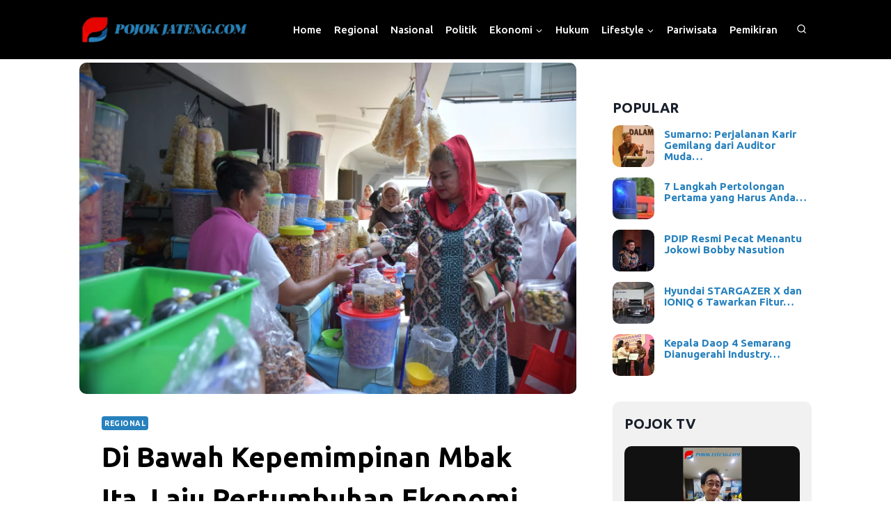

--- FILE ---
content_type: text/html; charset=UTF-8
request_url: https://pojokjateng.com/di-bawah-kepemimpinan-mbak-ita-laju-pertumbuhan-ekonomi-kota-semarang-melaju-pesat/
body_size: 36214
content:
<!doctype html>
<html lang="id"   class="no-js"  >
<head>
	<meta charset="UTF-8">
	<meta name="viewport" content="width=device-width, initial-scale=1, minimum-scale=1">
	<meta name='robots' content='index, follow, max-image-preview:large, max-snippet:-1, max-video-preview:-1' />
	<style>img:is([sizes="auto" i], [sizes^="auto," i]) { contain-intrinsic-size: 3000px 1500px }</style>
	
<!-- Google Tag Manager for WordPress by gtm4wp.com -->
<script data-cfasync="false" data-pagespeed-no-defer>
	var gtm4wp_datalayer_name = "dataLayer";
	var dataLayer = dataLayer || [];
</script>
<!-- End Google Tag Manager for WordPress by gtm4wp.com -->
	<!-- This site is optimized with the Yoast SEO plugin v21.9 - https://yoast.com/wordpress/plugins/seo/ -->
	<title>Di Bawah Kepemimpinan Mbak Ita, Laju Pertumbuhan Ekonomi Kota Semarang Melaju Pesat - Pojok Jateng</title><style id="rocket-critical-css">ul{box-sizing:border-box}.entry-content{counter-reset:footnotes}:root{--wp--preset--font-size--normal:16px;--wp--preset--font-size--huge:42px}.screen-reader-text{clip:rect(1px,1px,1px,1px);word-wrap:normal!important;border:0;-webkit-clip-path:inset(50%);clip-path:inset(50%);height:1px;margin:-1px;overflow:hidden;padding:0;position:absolute;width:1px}.tptn-left-thumbs ul{margin:0!important;padding:0!important}.tptn-left-thumbs ul li{clear:both;list-style:none;margin-bottom:15px;display:block;background:0 0;padding:0!important}.tptn-left-thumbs ul li:after,.tptn-left-thumbs ul:after{content:'';display:table;clear:both}.tptn-left-thumbs .tptn_title{font-weight:700;display:block;padding-bottom:5px;text-decoration:none;line-height:1.1em}.tptn-left-thumbs img.tptn_thumb{display:block;float:left;clear:left;margin-right:10px!important;padding:3px!important;border:1px #ccc solid;-webkit-box-shadow:0 1px 2px rgba(0,0,0,.4);-moz-box-shadow:0 1px 2px rgba(0,0,0,.4);box-shadow:0 1px 2px rgba(0,0,0,.4);-webkit-border-radius:7px;-moz-border-radius:7px;border-radius:7px}.tptn-left-thumbs img.tptn_thumb:after{content:' ';width:100%;height:100%;position:absolute;top:-1px;left:-1px;border:solid 1px #222;-webkit-box-shadow:inset 0 0 1px rgba(255,255,255,.4),inset 0 1px 0 rgba(255,255,255,.4),0 1px 2px rgba(0,0,0,.3);-moz-box-shadow:inset 0 0 1px rgba(255,255,255,.4),inset 0 1px 0 rgba(255,255,255,.4),0 1px 2px rgba(0,0,0,.3);box-shadow:inset 0 0 1px rgba(255,255,255,.4),inset 0 1px 0 rgba(255,255,255,.4),0 1px 2px rgba(0,0,0,.3);-webkit-border-radius:7px;-moz-border-radius:7px;border-radius:7px}html{line-height:1.15;-webkit-text-size-adjust:100%}body{margin:0}main{display:block;min-width:0}h1{font-size:2em;margin:0.67em 0}a{background-color:transparent}strong{font-weight:bold}img{border-style:none}button,input{font-size:100%;margin:0}button,input{overflow:visible}button{text-transform:none}button,[type="submit"]{-webkit-appearance:button}button::-moz-focus-inner,[type="submit"]::-moz-focus-inner{border-style:none;padding:0}button:-moz-focusring,[type="submit"]:-moz-focusring{outline:1px dotted ButtonText}[type="search"]{-webkit-appearance:textfield;outline-offset:-2px}[type="search"]::-webkit-search-decoration{-webkit-appearance:none}::-webkit-file-upload-button{-webkit-appearance:button;font:inherit}:root{--global-gray-400:#CBD5E0;--global-gray-500:#A0AEC0;--global-xs-spacing:1em;--global-sm-spacing:1.5rem;--global-md-spacing:2rem;--global-lg-spacing:2.5em;--global-xl-spacing:3.5em;--global-xxl-spacing:5rem;--global-edge-spacing:1.5rem;--global-boxed-spacing:2rem}h1,h2,h3{padding:0;margin:0}h1 a,h3 a{color:inherit;text-decoration:none}em{font-style:italic}html{box-sizing:border-box}*,*::before,*::after{box-sizing:inherit}ul{margin:0 0 1.5em 1.5em;padding:0}ul{list-style:disc}li>ul{margin-bottom:0;margin-left:1.5em}img{display:block;height:auto;max-width:100%}a{color:var(--global-palette-highlight)}.inner-link-style-normal a:not(.button){text-decoration:underline}.screen-reader-text{clip:rect(1px,1px,1px,1px);position:absolute!important;height:1px;width:1px;overflow:hidden;word-wrap:normal!important}input[type="search"]{-webkit-appearance:none;color:var(--global-palette5);border:1px solid var(--global-gray-400);border-radius:3px;padding:0.4em 0.5em;max-width:100%;background:var(--global-palette9);box-shadow:0px 0px 0px -7px rgba(0,0,0,0)}::-webkit-input-placeholder{color:var(--global-palette6)}::-moz-placeholder{color:var(--global-palette6);opacity:1}::placeholder{color:var(--global-palette6)}.search-form{position:relative}.search-form input[type="search"],.search-form input.search-field{padding-right:60px;width:100%}.search-form .search-submit[type="submit"]{top:0;right:0;bottom:0;position:absolute;color:transparent;background:transparent;z-index:2;width:50px;border:0;padding:8px 12px 7px;border-radius:0;box-shadow:none;overflow:hidden}.search-form .kadence-search-icon-wrap{position:absolute;right:0;top:0;height:100%;width:50px;padding:0;text-align:center;background:0 0;z-index:3;color:var(--global-palette6);text-shadow:none;display:flex;align-items:center;justify-content:center}button,input[type="submit"]{border-radius:3px;background:var(--global-palette-btn-bg);color:var(--global-palette-btn);padding:0.4em 1em;border:0;line-height:1.6;display:inline-block;font-family:inherit;text-decoration:none;box-shadow:0px 0px 0px -7px rgba(0,0,0,0)}button:visited,input[type="submit"]:visited{background:var(--global-palette-btn-bg);color:var(--global-palette-btn)}.kadence-svg-iconset{display:inline-flex;align-self:center}.kadence-svg-iconset svg{height:1em;width:1em}.kadence-svg-iconset.svg-baseline svg{top:.125em;position:relative}.kt-clear{*zoom:1}.kt-clear::before,.kt-clear::after{content:' ';display:table}.kt-clear::after{clear:both}.content-area{margin:var(--global-xxl-spacing) 0}.entry-content{word-break:break-word}.site-container{margin:0 auto;padding:0 var(--global-content-edge-padding)}.content-bg{background:white}@media screen and (min-width:1025px){.has-sidebar .content-container{display:grid;grid-template-columns:5fr 2fr;grid-gap:var(--global-xl-spacing);justify-content:center}#secondary{grid-column:2;grid-row:1;min-width:0}}#wrapper{overflow:hidden;overflow:clip}body.footer-on-bottom #wrapper{min-height:100vh;display:flex;flex-direction:column}body.footer-on-bottom #inner-wrap{flex:1 0 auto}.site-branding{max-height:inherit}.site-branding a.brand{display:flex;gap:1em;flex-direction:row;align-items:center;text-decoration:none;color:inherit;max-height:inherit}.site-branding a.brand img{display:block}.header-navigation ul ul.sub-menu{display:none;position:absolute;top:100%;flex-direction:column;background:#fff;margin-left:0;box-shadow:0 2px 13px rgba(0,0,0,0.1);z-index:1000}.header-navigation ul ul.sub-menu>li:last-child{border-bottom:0}.wp-site-blocks .nav--toggle-sub .dropdown-nav-special-toggle{position:absolute!important;overflow:hidden;padding:0!important;margin:0!important;margin-right:-0.1em!important;border:0!important;width:0.9em;top:0;bottom:0;height:auto;border-radius:0;box-shadow:none!important;background:transparent!important;display:block;left:auto;right:calc(1.4em / 2)}.nav--toggle-sub .dropdown-nav-toggle{display:block;background:transparent;position:absolute;right:0;top:50%;width:0.7em;height:0.7em;font-size:inherit;width:0.9em;height:0.9em;font-size:0.9em;display:inline-flex;line-height:inherit;margin:0;padding:0;border:none;border-radius:0;-webkit-transform:translateY(-50%);transform:translateY(-50%);overflow:visible}.nav--toggle-sub li.menu-item-has-children{position:relative}.nav-drop-title-wrap{position:relative;padding-right:1em;display:block}@media (hover:none){.wp-site-blocks .nav--toggle-sub .menu-item--has-toggle:not(.menu-item--toggled-on) .dropdown-nav-special-toggle{left:0;right:0!important;margin-right:0!important;width:100%}}.header-navigation,.header-menu-container{display:flex}.header-navigation li.menu-item>a{display:block;width:100%;text-decoration:none;color:var(--global-palette4);-webkit-transform:translate3d(0,0,0);transform:translate3d(0,0,0)}.header-navigation ul.sub-menu{display:block;list-style:none;margin:0;padding:0}.header-navigation ul li.menu-item>a{padding:0.6em 0.5em}.header-navigation ul ul li.menu-item>a{padding:1em}.header-navigation ul ul li.menu-item>a{width:200px}.header-navigation .menu{display:flex;flex-wrap:wrap;justify-content:center;align-items:center;list-style:none;margin:0;padding:0}.menu-toggle-open{display:flex;background:transparent;align-items:center;box-shadow:none}.menu-toggle-open .menu-toggle-icon{display:flex}.menu-toggle-open.menu-toggle-style-default{border:0}.wp-site-blocks .menu-toggle-open{box-shadow:none}.mobile-navigation{width:100%}.mobile-navigation a{display:block;width:100%;text-decoration:none;padding:0.6em 0.5em}.mobile-navigation ul{display:block;list-style:none;margin:0;padding:0}.drawer-nav-drop-wrap{display:flex;position:relative}.drawer-nav-drop-wrap a{color:inherit}.drawer-nav-drop-wrap .drawer-sub-toggle{background:transparent;color:inherit;padding:0.5em 0.7em;display:flex;border:0;border-radius:0;box-shadow:none;line-height:normal}.mobile-navigation ul ul{padding-left:1em}.mobile-navigation ul.has-collapse-sub-nav ul.sub-menu{display:none}.popup-drawer{position:fixed;display:none;top:0;bottom:0;left:-99999rem;right:99999rem;z-index:100000}.popup-drawer .drawer-overlay{background-color:rgba(0,0,0,0.4);position:fixed;top:0;right:0;bottom:0;left:0;opacity:0}.popup-drawer .drawer-inner{width:100%;-webkit-transform:translateX(100%);transform:translateX(100%);max-width:90%;right:0;top:0;overflow:auto;background:#090c10;color:#fff;bottom:0;opacity:0;position:fixed;box-shadow:0 0 2rem 0 rgba(0,0,0,0.1);display:flex;flex-direction:column}.popup-drawer .drawer-header{padding:0 1.5em;display:flex;justify-content:flex-end;min-height:calc(1.2em + 24px)}.popup-drawer .drawer-header .drawer-toggle{background:transparent;border:0;font-size:24px;line-height:1;padding:0.6em 0.15em;color:inherit;display:flex;box-shadow:none;border-radius:0}.popup-drawer .drawer-content{padding:0 1.5em 1.5em}.popup-drawer .drawer-header .drawer-toggle{width:1em;position:relative;height:1em;box-sizing:content-box;font-size:24px}.drawer-toggle .toggle-close-bar{width:0.75em;height:0.08em;background:currentColor;-webkit-transform-origin:center center;transform-origin:center center;position:absolute;margin-top:-0.04em;opacity:0;border-radius:0.08em;left:50%;margin-left:-0.375em;top:50%;-webkit-transform:rotate(45deg) translateX(-50%);transform:rotate(45deg) translateX(-50%)}.drawer-toggle .toggle-close-bar:last-child{-webkit-transform:rotate(-45deg) translateX(50%);transform:rotate(-45deg) translateX(50%)}#main-header{display:none}#masthead{position:relative;z-index:11}@media screen and (min-width:1025px){#main-header{display:block}#mobile-header{display:none}}.site-header-row{display:grid;grid-template-columns:auto auto}.site-header-section{display:flex;max-height:inherit}.site-header-item{display:flex;align-items:center;margin-right:10px;max-height:inherit}.site-header-section>.site-header-item:last-child{margin-right:0}.drawer-content .site-header-item{margin-right:0;margin-bottom:10px}.drawer-content .site-header-item:last-child{margin-bottom:0}.site-header-section-right{justify-content:flex-end}.header-html-inner p:first-child{margin-top:0}.search-toggle-open{display:flex;background:transparent;align-items:center;padding:0.5em;box-shadow:none}.search-toggle-open .search-toggle-icon{display:flex}.search-toggle-open .search-toggle-icon svg.kadence-svg-icon{top:-0.05em;position:relative}.search-toggle-open.search-toggle-style-default{border:0}.popup-drawer-layout-fullwidth .drawer-inner{max-width:none;background:rgba(9,12,16,0.97)}#search-drawer .drawer-inner .drawer-header{position:relative;z-index:100}#search-drawer .drawer-inner .drawer-content{display:flex;justify-content:center;align-items:center;position:absolute;top:0;bottom:0;left:0;right:0;padding:2em}#search-drawer .drawer-inner form{max-width:800px;width:100%;margin:0 auto;display:flex}#search-drawer .drawer-inner form label{flex-grow:2}#search-drawer .drawer-inner form ::-webkit-input-placeholder{color:currentColor;opacity:0.5}#search-drawer .drawer-inner form ::-moz-placeholder{color:currentColor;opacity:0.5}#search-drawer .drawer-inner form :-ms-input-placeholder{color:currentColor;opacity:0.5}#search-drawer .drawer-inner form :-moz-placeholder{color:currentColor;opacity:0.5}#search-drawer .drawer-inner input.search-field{width:100%;background:transparent;color:var(--global-palette6);padding:0.8em 80px 0.8em 0.8em;font-size:20px;border:1px solid currentColor}#search-drawer .drawer-inner .search-submit[type="submit"]{width:70px}#search-drawer .drawer-inner .kadence-search-icon-wrap{color:var(--global-palette6);width:70px}.kadence-sticky-header{position:relative;z-index:1}.item-is-fixed{position:fixed;left:0;right:0;z-index:1200}#mobile-drawer{z-index:99999}.widget{margin-top:0;margin-bottom:1.5em}.widget-area .widget:last-child{margin-bottom:0}.widget-area .widget-title{font-size:20px;line-height:1.5;margin-bottom:0.5em;text-transform:uppercase}.widget-area ul{padding-left:0.5em}.widget-area .widget{margin-left:0;margin-right:0}.widget li{line-height:1.8}.entry{box-shadow:0px 15px 25px -10px rgba(0,0,0,0.05);border-radius:.25rem}.content-wrap{position:relative}@media screen and (max-width:719px){.content-style-boxed .content-bg:not(.loop-entry){margin-left:-1rem;margin-right:-1rem;width:auto}.primary-sidebar{padding-left:0;padding-right:0}}.single-content{margin:var(--global-md-spacing) 0 0}.single-content p{margin-top:0;margin-bottom:var(--global-md-spacing)}.entry-content:after{display:table;clear:both;content:''}.wp-site-blocks .post-thumbnail{display:block;height:0;padding-bottom:66.67%;overflow:hidden;position:relative}.wp-site-blocks .post-thumbnail .post-thumbnail-inner{position:absolute;top:0;bottom:0;left:0;right:0}.wp-site-blocks .post-thumbnail img{flex:1;-o-object-fit:cover;object-fit:cover}.wp-site-blocks .post-thumbnail:not(.kadence-thumbnail-ratio-inherit) img{height:100%;width:100%}.entry-meta{font-size:80%;margin:1em 0;display:flex;flex-wrap:wrap}.entry-meta>*{display:inline-flex;align-items:center;flex-wrap:wrap}.entry-meta>* time{white-space:nowrap}.entry-meta a{color:inherit;text-decoration:none}.entry-meta>*:after{margin-left:.5rem;margin-right:.5rem;content:"";display:inline-block;background-color:currentColor;height:.25rem;width:.25rem;opacity:.8;border-radius:9999px;vertical-align:.1875em}.entry-meta>*:last-child:after{display:none}.entry-taxonomies{margin-bottom:0.5em;letter-spacing:.05em;font-size:70%;text-transform:uppercase}.entry-taxonomies a{text-decoration:none;font-weight:bold}.entry-taxonomies .category-style-pill a{background:var(--global-palette-highlight);color:white;padding:0.25rem;border-radius:0.25rem;margin-right:.25rem;margin-bottom:.25rem;display:inline-block;line-height:1.2}.entry-taxonomies .category-style-pill a:last-child{margin-right:0}.title-align-left{text-align:left}.title-align-left .entry-meta{justify-content:flex-start}.entry-header{margin-bottom:1em}.entry-title{word-wrap:break-word}#cancel-comment-reply-link{margin-left:0.8em}.primary-sidebar{padding-top:1.5rem;padding-bottom:1.5rem;margin-left:auto;margin-right:auto}@media screen and (min-width:768px){.primary-sidebar{padding-left:0;padding-right:0}}@media screen and (min-width:1025px){.primary-sidebar{padding:0;margin:0}}#masthead{z-index:9999}.content-area{margin-top:2.3rem;margin-bottom:1rem;position:relative;top:-32px}.wp-site-blocks .post-thumbnail:not(.kadence-thumbnail-ratio-inherit) img{border-radius:10px}.single p{margin-bottom:normal!important;font-size:15px;line-height:1.5;letter-spacing:normal;word-spacing:normal;font-weight:400}#widget_tptn_pop-2{margin-top:50px}.tptn-left-thumbs img.tptn_thumb{border:none!important;border-radius:10px!important;padding:0!important;box-shadow:none!important;margin-right:0.9em!important}.tptn-left-thumbs .tptn_title{padding-top:5px;font-size:15px}.recent-pojok-tv .rpwe-thumb{border:none!important;padding:0px!important;border-radius:10px}.recent-pojok-tv .rpwe-title{margin-top:8px!important}.recent-pojok-tv .rpwe-title a{font-size:16px!important;line-height:1.2em;color:#000000;font-weight:500}@media only screen and (max-width:764px){.wp-site-blocks .post-thumbnail .post-thumbnail-inner{position:initial;top:0;bottom:0;left:0;right:0}.wp-site-blocks .post-thumbnail{display:block;height:auto;padding-bottom:0%;overflow:hidden;position:relative;width:30%;float:left;margin-right:15px}.single .wp-site-blocks .post-thumbnail{width:100%}.wp-site-blocks .post-thumbnail:not(.kadence-thumbnail-ratio-inherit) img{height:auto;width:100%}}.inner-link-style-normal a:not(.button){font-size:1px}img{line-height:1.8px}.rpwe-li.rpwe-clearfix{line-height:1.8px;background-size:auto}.widget li{z-index:1}path{margin-top:7px}.single-content p{font-size:20px}.wp-site-blocks .post-title h1{font-style:normal;font-size:40px}.rpwe-block ul{list-style:none!important;margin-left:0!important;padding-left:0!important}.rpwe-block li{border-bottom:1px solid #eee;margin:0 0 8px!important;padding:5px 0 10px!important;list-style-type:none!important;display:block}.rpwe-block a{display:inline!important;text-decoration:none}.rpwe-block h3{background:none!important;clear:none;margin-bottom:0!important;margin-top:0!important;font-weight:400;font-size:12px!important;line-height:1.5em}.rpwe-thumb{border:1px solid #eee!important;box-shadow:none!important;margin:2px 10px 2px 0!important;padding:3px!important}.rpwe-aligncenter{display:block;margin-left:auto;margin-right:auto}.rpwe-clearfix:before,.rpwe-clearfix:after{content:'';display:table!important}.rpwe-clearfix:after{clear:both}.rpwe-clearfix{zoom:1}.panel-grid.panel-has-style>.panel-row-style{display:flex;-ms-flex-wrap:wrap;flex-wrap:nowrap;-ms-justify-content:space-between;justify-content:space-between}.panel-grid-cell{-ms-box-sizing:border-box;box-sizing:border-box}.panel-grid-cell .so-panel{zoom:1}.panel-grid-cell .so-panel:before{content:"";display:block}.panel-grid-cell .so-panel:after{content:"";display:table;clear:both}.panel-grid-cell .panel-last-child{margin-bottom:0}.panel-grid-cell .widget-title{margin-top:0}</style>
	<link rel="canonical" href="https://pojokjateng.com/di-bawah-kepemimpinan-mbak-ita-laju-pertumbuhan-ekonomi-kota-semarang-melaju-pesat/" />
	<meta property="og:locale" content="id_ID" />
	<meta property="og:type" content="article" />
	<meta property="og:title" content="Di Bawah Kepemimpinan Mbak Ita, Laju Pertumbuhan Ekonomi Kota Semarang Melaju Pesat - Pojok Jateng" />
	<meta property="og:description" content="SEMARANG (Pojokjateng.com) &#8211; Badan Pusat Statistik (BPS) Kota Semarang menyebut laju pertumbuhan ekonomi Kota Semarang tertinggi se-Jawa Tengah, tumbuh 5,79 persen selama tahun 2023. Kepala BPS Kota Semarang, Fachruddin Tri Ubajani mengatakan, persentase laju pertumbuhan ekonomi Kota Semarang ini meningkat dari tahun 2022 lalu yang mencapai 5,73 persen. &#8220;Ini artinya laju pertumbuhan ekonomi Kota Semarang..." />
	<meta property="og:url" content="https://pojokjateng.com/di-bawah-kepemimpinan-mbak-ita-laju-pertumbuhan-ekonomi-kota-semarang-melaju-pesat/" />
	<meta property="og:site_name" content="Pojok Jateng" />
	<meta property="article:publisher" content="https://facebook.com/pojokjateng/" />
	<meta property="article:author" content="https://www.facebook.com/pojokjateng/" />
	<meta property="article:published_time" content="2024-03-07T12:21:40+00:00" />
	<meta property="og:image" content="https://pojokjateng.com/wp-content/uploads/2024/03/WhatsApp-Image-2024-03-07-at-18.58.56-jpeg.webp" />
	<meta property="og:image:width" content="1600" />
	<meta property="og:image:height" content="1066" />
	<meta property="og:image:type" content="image/jpeg" />
	<meta name="author" content="Redaksi Pojok Jateng" />
	<meta name="twitter:card" content="summary_large_image" />
	<meta name="twitter:label1" content="Ditulis oleh" />
	<meta name="twitter:data1" content="Redaksi Pojok Jateng" />
	<meta name="twitter:label2" content="Estimasi waktu membaca" />
	<meta name="twitter:data2" content="3 menit" />
	<!-- / Yoast SEO plugin. -->


<link rel='dns-prefetch' href='//static.addtoany.com' />
<link rel='dns-prefetch' href='//www.googletagmanager.com' />
<link rel='dns-prefetch' href='//pagead2.googlesyndication.com' />
<link href='https://fonts.gstatic.com' crossorigin rel='preconnect' />
<link rel="alternate" type="application/rss+xml" title="Pojok Jateng &raquo; Feed" href="https://pojokjateng.com/feed/" />
<link rel="alternate" type="application/rss+xml" title="Pojok Jateng &raquo; Umpan Komentar" href="https://pojokjateng.com/comments/feed/" />
			
			<link rel="alternate" type="application/rss+xml" title="Pojok Jateng &raquo; Di Bawah Kepemimpinan Mbak Ita, Laju Pertumbuhan Ekonomi Kota Semarang Melaju Pesat Umpan Komentar" href="https://pojokjateng.com/di-bawah-kepemimpinan-mbak-ita-laju-pertumbuhan-ekonomi-kota-semarang-melaju-pesat/feed/" />
<style id='wp-emoji-styles-inline-css'>

	img.wp-smiley, img.emoji {
		display: inline !important;
		border: none !important;
		box-shadow: none !important;
		height: 1em !important;
		width: 1em !important;
		margin: 0 0.07em !important;
		vertical-align: -0.1em !important;
		background: none !important;
		padding: 0 !important;
	}
</style>
<link rel='preload'  href='https://pojokjateng.com/wp-includes/css/dist/block-library/style.min.css?ver=6.8.3' data-rocket-async="style" as="style" onload="this.onload=null;this.rel='stylesheet'" media='all' />
<style id='classic-theme-styles-inline-css'>
/*! This file is auto-generated */
.wp-block-button__link{color:#fff;background-color:#32373c;border-radius:9999px;box-shadow:none;text-decoration:none;padding:calc(.667em + 2px) calc(1.333em + 2px);font-size:1.125em}.wp-block-file__button{background:#32373c;color:#fff;text-decoration:none}
</style>
<style id='global-styles-inline-css'>
:root{--wp--preset--aspect-ratio--square: 1;--wp--preset--aspect-ratio--4-3: 4/3;--wp--preset--aspect-ratio--3-4: 3/4;--wp--preset--aspect-ratio--3-2: 3/2;--wp--preset--aspect-ratio--2-3: 2/3;--wp--preset--aspect-ratio--16-9: 16/9;--wp--preset--aspect-ratio--9-16: 9/16;--wp--preset--color--black: #000000;--wp--preset--color--cyan-bluish-gray: #abb8c3;--wp--preset--color--white: #ffffff;--wp--preset--color--pale-pink: #f78da7;--wp--preset--color--vivid-red: #cf2e2e;--wp--preset--color--luminous-vivid-orange: #ff6900;--wp--preset--color--luminous-vivid-amber: #fcb900;--wp--preset--color--light-green-cyan: #7bdcb5;--wp--preset--color--vivid-green-cyan: #00d084;--wp--preset--color--pale-cyan-blue: #8ed1fc;--wp--preset--color--vivid-cyan-blue: #0693e3;--wp--preset--color--vivid-purple: #9b51e0;--wp--preset--color--theme-palette-1: #2781bd;--wp--preset--color--theme-palette-2: #e60401;--wp--preset--color--theme-palette-3: #1A202C;--wp--preset--color--theme-palette-4: #2D3748;--wp--preset--color--theme-palette-5: #4A5568;--wp--preset--color--theme-palette-6: #718096;--wp--preset--color--theme-palette-7: #EDF2F7;--wp--preset--color--theme-palette-8: #F7FAFC;--wp--preset--color--theme-palette-9: #ffffff;--wp--preset--gradient--vivid-cyan-blue-to-vivid-purple: linear-gradient(135deg,rgba(6,147,227,1) 0%,rgb(155,81,224) 100%);--wp--preset--gradient--light-green-cyan-to-vivid-green-cyan: linear-gradient(135deg,rgb(122,220,180) 0%,rgb(0,208,130) 100%);--wp--preset--gradient--luminous-vivid-amber-to-luminous-vivid-orange: linear-gradient(135deg,rgba(252,185,0,1) 0%,rgba(255,105,0,1) 100%);--wp--preset--gradient--luminous-vivid-orange-to-vivid-red: linear-gradient(135deg,rgba(255,105,0,1) 0%,rgb(207,46,46) 100%);--wp--preset--gradient--very-light-gray-to-cyan-bluish-gray: linear-gradient(135deg,rgb(238,238,238) 0%,rgb(169,184,195) 100%);--wp--preset--gradient--cool-to-warm-spectrum: linear-gradient(135deg,rgb(74,234,220) 0%,rgb(151,120,209) 20%,rgb(207,42,186) 40%,rgb(238,44,130) 60%,rgb(251,105,98) 80%,rgb(254,248,76) 100%);--wp--preset--gradient--blush-light-purple: linear-gradient(135deg,rgb(255,206,236) 0%,rgb(152,150,240) 100%);--wp--preset--gradient--blush-bordeaux: linear-gradient(135deg,rgb(254,205,165) 0%,rgb(254,45,45) 50%,rgb(107,0,62) 100%);--wp--preset--gradient--luminous-dusk: linear-gradient(135deg,rgb(255,203,112) 0%,rgb(199,81,192) 50%,rgb(65,88,208) 100%);--wp--preset--gradient--pale-ocean: linear-gradient(135deg,rgb(255,245,203) 0%,rgb(182,227,212) 50%,rgb(51,167,181) 100%);--wp--preset--gradient--electric-grass: linear-gradient(135deg,rgb(202,248,128) 0%,rgb(113,206,126) 100%);--wp--preset--gradient--midnight: linear-gradient(135deg,rgb(2,3,129) 0%,rgb(40,116,252) 100%);--wp--preset--font-size--small: 14px;--wp--preset--font-size--medium: 24px;--wp--preset--font-size--large: 32px;--wp--preset--font-size--x-large: 42px;--wp--preset--font-size--larger: 40px;--wp--preset--spacing--20: 0.44rem;--wp--preset--spacing--30: 0.67rem;--wp--preset--spacing--40: 1rem;--wp--preset--spacing--50: 1.5rem;--wp--preset--spacing--60: 2.25rem;--wp--preset--spacing--70: 3.38rem;--wp--preset--spacing--80: 5.06rem;--wp--preset--shadow--natural: 6px 6px 9px rgba(0, 0, 0, 0.2);--wp--preset--shadow--deep: 12px 12px 50px rgba(0, 0, 0, 0.4);--wp--preset--shadow--sharp: 6px 6px 0px rgba(0, 0, 0, 0.2);--wp--preset--shadow--outlined: 6px 6px 0px -3px rgba(255, 255, 255, 1), 6px 6px rgba(0, 0, 0, 1);--wp--preset--shadow--crisp: 6px 6px 0px rgba(0, 0, 0, 1);}:where(.is-layout-flex){gap: 0.5em;}:where(.is-layout-grid){gap: 0.5em;}body .is-layout-flex{display: flex;}.is-layout-flex{flex-wrap: wrap;align-items: center;}.is-layout-flex > :is(*, div){margin: 0;}body .is-layout-grid{display: grid;}.is-layout-grid > :is(*, div){margin: 0;}:where(.wp-block-columns.is-layout-flex){gap: 2em;}:where(.wp-block-columns.is-layout-grid){gap: 2em;}:where(.wp-block-post-template.is-layout-flex){gap: 1.25em;}:where(.wp-block-post-template.is-layout-grid){gap: 1.25em;}.has-black-color{color: var(--wp--preset--color--black) !important;}.has-cyan-bluish-gray-color{color: var(--wp--preset--color--cyan-bluish-gray) !important;}.has-white-color{color: var(--wp--preset--color--white) !important;}.has-pale-pink-color{color: var(--wp--preset--color--pale-pink) !important;}.has-vivid-red-color{color: var(--wp--preset--color--vivid-red) !important;}.has-luminous-vivid-orange-color{color: var(--wp--preset--color--luminous-vivid-orange) !important;}.has-luminous-vivid-amber-color{color: var(--wp--preset--color--luminous-vivid-amber) !important;}.has-light-green-cyan-color{color: var(--wp--preset--color--light-green-cyan) !important;}.has-vivid-green-cyan-color{color: var(--wp--preset--color--vivid-green-cyan) !important;}.has-pale-cyan-blue-color{color: var(--wp--preset--color--pale-cyan-blue) !important;}.has-vivid-cyan-blue-color{color: var(--wp--preset--color--vivid-cyan-blue) !important;}.has-vivid-purple-color{color: var(--wp--preset--color--vivid-purple) !important;}.has-black-background-color{background-color: var(--wp--preset--color--black) !important;}.has-cyan-bluish-gray-background-color{background-color: var(--wp--preset--color--cyan-bluish-gray) !important;}.has-white-background-color{background-color: var(--wp--preset--color--white) !important;}.has-pale-pink-background-color{background-color: var(--wp--preset--color--pale-pink) !important;}.has-vivid-red-background-color{background-color: var(--wp--preset--color--vivid-red) !important;}.has-luminous-vivid-orange-background-color{background-color: var(--wp--preset--color--luminous-vivid-orange) !important;}.has-luminous-vivid-amber-background-color{background-color: var(--wp--preset--color--luminous-vivid-amber) !important;}.has-light-green-cyan-background-color{background-color: var(--wp--preset--color--light-green-cyan) !important;}.has-vivid-green-cyan-background-color{background-color: var(--wp--preset--color--vivid-green-cyan) !important;}.has-pale-cyan-blue-background-color{background-color: var(--wp--preset--color--pale-cyan-blue) !important;}.has-vivid-cyan-blue-background-color{background-color: var(--wp--preset--color--vivid-cyan-blue) !important;}.has-vivid-purple-background-color{background-color: var(--wp--preset--color--vivid-purple) !important;}.has-black-border-color{border-color: var(--wp--preset--color--black) !important;}.has-cyan-bluish-gray-border-color{border-color: var(--wp--preset--color--cyan-bluish-gray) !important;}.has-white-border-color{border-color: var(--wp--preset--color--white) !important;}.has-pale-pink-border-color{border-color: var(--wp--preset--color--pale-pink) !important;}.has-vivid-red-border-color{border-color: var(--wp--preset--color--vivid-red) !important;}.has-luminous-vivid-orange-border-color{border-color: var(--wp--preset--color--luminous-vivid-orange) !important;}.has-luminous-vivid-amber-border-color{border-color: var(--wp--preset--color--luminous-vivid-amber) !important;}.has-light-green-cyan-border-color{border-color: var(--wp--preset--color--light-green-cyan) !important;}.has-vivid-green-cyan-border-color{border-color: var(--wp--preset--color--vivid-green-cyan) !important;}.has-pale-cyan-blue-border-color{border-color: var(--wp--preset--color--pale-cyan-blue) !important;}.has-vivid-cyan-blue-border-color{border-color: var(--wp--preset--color--vivid-cyan-blue) !important;}.has-vivid-purple-border-color{border-color: var(--wp--preset--color--vivid-purple) !important;}.has-vivid-cyan-blue-to-vivid-purple-gradient-background{background: var(--wp--preset--gradient--vivid-cyan-blue-to-vivid-purple) !important;}.has-light-green-cyan-to-vivid-green-cyan-gradient-background{background: var(--wp--preset--gradient--light-green-cyan-to-vivid-green-cyan) !important;}.has-luminous-vivid-amber-to-luminous-vivid-orange-gradient-background{background: var(--wp--preset--gradient--luminous-vivid-amber-to-luminous-vivid-orange) !important;}.has-luminous-vivid-orange-to-vivid-red-gradient-background{background: var(--wp--preset--gradient--luminous-vivid-orange-to-vivid-red) !important;}.has-very-light-gray-to-cyan-bluish-gray-gradient-background{background: var(--wp--preset--gradient--very-light-gray-to-cyan-bluish-gray) !important;}.has-cool-to-warm-spectrum-gradient-background{background: var(--wp--preset--gradient--cool-to-warm-spectrum) !important;}.has-blush-light-purple-gradient-background{background: var(--wp--preset--gradient--blush-light-purple) !important;}.has-blush-bordeaux-gradient-background{background: var(--wp--preset--gradient--blush-bordeaux) !important;}.has-luminous-dusk-gradient-background{background: var(--wp--preset--gradient--luminous-dusk) !important;}.has-pale-ocean-gradient-background{background: var(--wp--preset--gradient--pale-ocean) !important;}.has-electric-grass-gradient-background{background: var(--wp--preset--gradient--electric-grass) !important;}.has-midnight-gradient-background{background: var(--wp--preset--gradient--midnight) !important;}.has-small-font-size{font-size: var(--wp--preset--font-size--small) !important;}.has-medium-font-size{font-size: var(--wp--preset--font-size--medium) !important;}.has-large-font-size{font-size: var(--wp--preset--font-size--large) !important;}.has-x-large-font-size{font-size: var(--wp--preset--font-size--x-large) !important;}
:where(.wp-block-post-template.is-layout-flex){gap: 1.25em;}:where(.wp-block-post-template.is-layout-grid){gap: 1.25em;}
:where(.wp-block-columns.is-layout-flex){gap: 2em;}:where(.wp-block-columns.is-layout-grid){gap: 2em;}
:root :where(.wp-block-pullquote){font-size: 1.5em;line-height: 1.6;}
</style>
<link rel='preload'  href='https://pojokjateng.com/wp-content/plugins/contextual-related-posts/css/thumbs-grid.min.css?ver=3.4.1' data-rocket-async="style" as="style" onload="this.onload=null;this.rel='stylesheet'" media='all' />
<style id='crp-style-thumbs-grid-inline-css'>

			.crp_related.crp-thumbs-grid ul li a.crp_link {
				grid-template-rows: 100px auto;
			}
			.crp_related.crp-thumbs-grid ul {
				grid-template-columns: repeat(auto-fill, minmax(150px, 1fr));
			}
			
</style>
<link rel='preload'  href='https://pojokjateng.com/wp-content/plugins/easy-table-of-contents/assets/css/screen.min.css?ver=2.0.62' data-rocket-async="style" as="style" onload="this.onload=null;this.rel='stylesheet'" media='all' />
<style id='ez-toc-inline-css'>
div#ez-toc-container .ez-toc-title {font-size: 120%;}div#ez-toc-container .ez-toc-title {font-weight: 500;}div#ez-toc-container ul li {font-size: 95%;}div#ez-toc-container ul li {font-weight: 500;}div#ez-toc-container nav ul ul li {font-size: 90%;}
.ez-toc-container-direction {direction: ltr;}.ez-toc-counter ul{counter-reset: item ;}.ez-toc-counter nav ul li a::before {content: counters(item, ".", decimal) ". ";display: inline-block;counter-increment: item;flex-grow: 0;flex-shrink: 0;margin-right: .2em; float: left; }.ez-toc-widget-direction {direction: ltr;}.ez-toc-widget-container ul{counter-reset: item ;}.ez-toc-widget-container nav ul li a::before {content: counters(item, ".", decimal) ". ";display: inline-block;counter-increment: item;flex-grow: 0;flex-shrink: 0;margin-right: .2em; float: left; }
</style>
<style id='dominant-color-styles-inline-css'>
img[data-dominant-color]:not(.has-transparency) { background-color: var(--dominant-color); }
</style>
<link rel='preload'  href='https://pojokjateng.com/wp-content/plugins/top-10/css/left-thumbs.min.css?ver=3.3.3' data-rocket-async="style" as="style" onload="this.onload=null;this.rel='stylesheet'" media='all' />
<style id='tptn-style-left-thumbs-inline-css'>

			.tptn-left-thumbs a {
				width: 60px;
				height: 60px;
				text-decoration: none;
			}
			.tptn-left-thumbs img {
				width: 60px;
				max-height: 60px;
				margin: auto;
			}
			.tptn-left-thumbs .tptn_title {
				width: 100%;
			}
			
</style>
<link rel='preload'  href='https://pojokjateng.com/wp-content/themes/kadence/assets/css/global.min.css?ver=1.1.51' data-rocket-async="style" as="style" onload="this.onload=null;this.rel='stylesheet'" media='all' />
<style id='kadence-global-inline-css'>
/* Kadence Base CSS */
:root{--global-palette1:#2781bd;--global-palette2:#e60401;--global-palette3:#1A202C;--global-palette4:#2D3748;--global-palette5:#4A5568;--global-palette6:#718096;--global-palette7:#EDF2F7;--global-palette8:#F7FAFC;--global-palette9:#ffffff;--global-palette9rgb:255, 255, 255;--global-palette-highlight:var(--global-palette1);--global-palette-highlight-alt:var(--global-palette2);--global-palette-highlight-alt2:var(--global-palette9);--global-palette-btn-bg:var(--global-palette1);--global-palette-btn-bg-hover:var(--global-palette2);--global-palette-btn:var(--global-palette9);--global-palette-btn-hover:var(--global-palette9);--global-body-font-family:Ubuntu, sans-serif;--global-heading-font-family:inherit;--global-primary-nav-font-family:inherit;--global-fallback-font:sans-serif;--global-display-fallback-font:sans-serif;--global-content-width:1100px;--global-content-narrow-width:842px;--global-content-edge-padding:1.5rem;--global-content-boxed-padding:2rem;--global-calc-content-width:calc(1100px - var(--global-content-edge-padding) - var(--global-content-edge-padding) );--wp--style--global--content-size:var(--global-calc-content-width);}.wp-site-blocks{--global-vw:calc( 100vw - ( 0.5 * var(--scrollbar-offset)));}body{background:var(--global-palette9);}body, input, select, optgroup, textarea{font-style:normal;font-weight:normal;font-size:15px;line-height:1.5;font-family:var(--global-body-font-family);color:var(--global-palette4);}.content-bg, body.content-style-unboxed .site{background:var(--global-palette9);}h1,h2,h3,h4,h5,h6{font-family:var(--global-heading-font-family);}h1{font-style:normal;font-weight:700;font-size:32px;line-height:1.5;color:#000000;}h2{font-style:normal;font-weight:500;font-size:20px;line-height:1.5;color:var(--global-palette3);}h3{font-style:normal;font-weight:700;font-size:18px;line-height:1.5;color:var(--global-palette3);}h4{font-style:normal;font-weight:700;font-size:17px;line-height:1.5;color:var(--global-palette4);}h5{font-style:normal;font-weight:700;font-size:16px;line-height:1.5;color:var(--global-palette4);}h6{font-style:normal;font-weight:700;font-size:15px;line-height:1.5;color:var(--global-palette5);}.entry-hero .kadence-breadcrumbs{max-width:1100px;}.site-container, .site-header-row-layout-contained, .site-footer-row-layout-contained, .entry-hero-layout-contained, .comments-area, .alignfull > .wp-block-cover__inner-container, .alignwide > .wp-block-cover__inner-container{max-width:var(--global-content-width);}.content-width-narrow .content-container.site-container, .content-width-narrow .hero-container.site-container{max-width:var(--global-content-narrow-width);}@media all and (min-width: 1330px){.wp-site-blocks .content-container  .alignwide{margin-left:-115px;margin-right:-115px;width:unset;max-width:unset;}}@media all and (min-width: 1102px){.content-width-narrow .wp-site-blocks .content-container .alignwide{margin-left:-130px;margin-right:-130px;width:unset;max-width:unset;}}.content-style-boxed .wp-site-blocks .entry-content .alignwide{margin-left:calc( -1 * var( --global-content-boxed-padding ) );margin-right:calc( -1 * var( --global-content-boxed-padding ) );}.content-area{margin-top:5rem;margin-bottom:5rem;}@media all and (max-width: 1024px){.content-area{margin-top:3rem;margin-bottom:3rem;}}@media all and (max-width: 767px){.content-area{margin-top:2rem;margin-bottom:2rem;}}@media all and (max-width: 1024px){:root{--global-content-boxed-padding:2rem;}}@media all and (max-width: 767px){:root{--global-content-boxed-padding:1.5rem;}}.entry-content-wrap{padding:2rem;}@media all and (max-width: 1024px){.entry-content-wrap{padding:2rem;}}@media all and (max-width: 767px){.entry-content-wrap{padding:1.5rem;}}.entry.single-entry{box-shadow:0px 15px 15px -10px rgba(0,0,0,0.05);}.entry.loop-entry{box-shadow:0px 15px 15px -10px rgba(0,0,0,0.05);}.loop-entry .entry-content-wrap{padding:2rem;}@media all and (max-width: 1024px){.loop-entry .entry-content-wrap{padding:2rem;}}@media all and (max-width: 767px){.loop-entry .entry-content-wrap{padding:1.5rem;}}.primary-sidebar.widget-area .widget{margin-bottom:1.5em;color:var(--global-palette4);}.primary-sidebar.widget-area .widget-title{font-weight:700;font-size:20px;line-height:1.5;color:var(--global-palette3);}button, .button, .wp-block-button__link, input[type="button"], input[type="reset"], input[type="submit"], .fl-button, .elementor-button-wrapper .elementor-button{box-shadow:0px 0px 0px -7px rgba(0,0,0,0);}button:hover, button:focus, button:active, .button:hover, .button:focus, .button:active, .wp-block-button__link:hover, .wp-block-button__link:focus, .wp-block-button__link:active, input[type="button"]:hover, input[type="button"]:focus, input[type="button"]:active, input[type="reset"]:hover, input[type="reset"]:focus, input[type="reset"]:active, input[type="submit"]:hover, input[type="submit"]:focus, input[type="submit"]:active, .elementor-button-wrapper .elementor-button:hover, .elementor-button-wrapper .elementor-button:focus, .elementor-button-wrapper .elementor-button:active{box-shadow:0px 15px 25px -7px rgba(0,0,0,0.1);}.kb-button.kb-btn-global-outline.kb-btn-global-inherit{padding-top:calc(px - 2px);padding-right:calc(px - 2px);padding-bottom:calc(px - 2px);padding-left:calc(px - 2px);}@media all and (min-width: 1025px){.transparent-header .entry-hero .entry-hero-container-inner{padding-top:75px;}}@media all and (max-width: 1024px){.mobile-transparent-header .entry-hero .entry-hero-container-inner{padding-top:75px;}}@media all and (max-width: 767px){.mobile-transparent-header .entry-hero .entry-hero-container-inner{padding-top:75px;}}.wp-site-blocks .post-title h1{font-style:normal;font-size:24px;}@media all and (max-width: 767px){.wp-site-blocks .post-title h1{font-size:20px;}}.entry-hero.post-hero-section .entry-header{min-height:200px;}.loop-entry.type-post .entry-meta{font-style:normal;font-size:13px;line-height:1;}.loop-entry.type-post .entry-meta{color:var(--global-palette6);}
/* Kadence Header CSS */
@media all and (max-width: 1024px){.mobile-transparent-header #masthead{position:absolute;left:0px;right:0px;z-index:100;}.kadence-scrollbar-fixer.mobile-transparent-header #masthead{right:var(--scrollbar-offset,0);}.mobile-transparent-header #masthead, .mobile-transparent-header .site-top-header-wrap .site-header-row-container-inner, .mobile-transparent-header .site-main-header-wrap .site-header-row-container-inner, .mobile-transparent-header .site-bottom-header-wrap .site-header-row-container-inner{background:transparent;}.site-header-row-tablet-layout-fullwidth, .site-header-row-tablet-layout-standard{padding:0px;}}@media all and (min-width: 1025px){.transparent-header #masthead{position:absolute;left:0px;right:0px;z-index:100;}.transparent-header.kadence-scrollbar-fixer #masthead{right:var(--scrollbar-offset,0);}.transparent-header #masthead, .transparent-header .site-top-header-wrap .site-header-row-container-inner, .transparent-header .site-main-header-wrap .site-header-row-container-inner, .transparent-header .site-bottom-header-wrap .site-header-row-container-inner{background:transparent;}}.site-branding a.brand img{max-width:245px;}.site-branding a.brand img.svg-logo-image{width:245px;}.site-branding{padding:0px 0px 0px 0px;}#masthead, #masthead .kadence-sticky-header.item-is-fixed:not(.item-at-start):not(.site-header-row-container):not(.site-main-header-wrap), #masthead .kadence-sticky-header.item-is-fixed:not(.item-at-start) > .site-header-row-container-inner{background:#ffffff;}.site-main-header-wrap .site-header-row-container-inner{background:#000000;}.site-main-header-inner-wrap{min-height:75px;}.header-navigation[class*="header-navigation-style-underline"] .header-menu-container.primary-menu-container>ul>li>a:after{width:calc( 100% - 1.2em);}.main-navigation .primary-menu-container > ul > li.menu-item > a{padding-left:calc(1.2em / 2);padding-right:calc(1.2em / 2);padding-top:0.6em;padding-bottom:0.6em;color:var(--global-palette9);}.main-navigation .primary-menu-container > ul > li.menu-item .dropdown-nav-special-toggle{right:calc(1.2em / 2);}.main-navigation .primary-menu-container > ul li.menu-item > a{font-style:normal;font-weight:500;font-size:15px;}.main-navigation .primary-menu-container > ul > li.menu-item > a:hover{color:var(--global-palette2);}.main-navigation .primary-menu-container > ul > li.menu-item.current-menu-item > a{color:var(--global-palette9);}.header-navigation .header-menu-container ul ul.sub-menu, .header-navigation .header-menu-container ul ul.submenu{background:var(--global-palette3);box-shadow:0px 2px 13px 0px rgba(0,0,0,0.1);}.header-navigation .header-menu-container ul ul li.menu-item, .header-menu-container ul.menu > li.kadence-menu-mega-enabled > ul > li.menu-item > a{border-bottom:1px solid rgba(255,255,255,0.1);}.header-navigation .header-menu-container ul ul li.menu-item > a{width:200px;padding-top:1em;padding-bottom:1em;color:var(--global-palette8);font-size:12px;}.header-navigation .header-menu-container ul ul li.menu-item > a:hover{color:var(--global-palette9);background:var(--global-palette4);}.header-navigation .header-menu-container ul ul li.menu-item.current-menu-item > a{color:var(--global-palette9);background:var(--global-palette4);}.mobile-toggle-open-container .menu-toggle-open, .mobile-toggle-open-container .menu-toggle-open:focus{color:var(--global-palette9);padding:0.4em 0.6em 0.4em 0.6em;font-size:14px;}.mobile-toggle-open-container .menu-toggle-open.menu-toggle-style-bordered{border:1px solid currentColor;}.mobile-toggle-open-container .menu-toggle-open .menu-toggle-icon{font-size:20px;}.mobile-toggle-open-container .menu-toggle-open:hover, .mobile-toggle-open-container .menu-toggle-open:focus-visible{color:var(--global-palette2);}.mobile-navigation ul li{font-size:14px;}.mobile-navigation ul li a{padding-top:1em;padding-bottom:1em;}.mobile-navigation ul li > a, .mobile-navigation ul li.menu-item-has-children > .drawer-nav-drop-wrap{color:var(--global-palette8);}.mobile-navigation ul li > a:hover, .mobile-navigation ul li.menu-item-has-children > .drawer-nav-drop-wrap:hover{color:var(--global-palette2);}.mobile-navigation ul li.current-menu-item > a, .mobile-navigation ul li.current-menu-item.menu-item-has-children > .drawer-nav-drop-wrap{color:var(--global-palette9);}.mobile-navigation ul li.menu-item-has-children .drawer-nav-drop-wrap, .mobile-navigation ul li:not(.menu-item-has-children) a{border-bottom:1px solid rgba(255,255,255,0.1);}.mobile-navigation:not(.drawer-navigation-parent-toggle-true) ul li.menu-item-has-children .drawer-nav-drop-wrap button{border-left:1px solid rgba(255,255,255,0.1);}#mobile-drawer .drawer-inner, #mobile-drawer.popup-drawer-layout-fullwidth.popup-drawer-animation-slice .pop-portion-bg, #mobile-drawer.popup-drawer-layout-fullwidth.popup-drawer-animation-slice.pop-animated.show-drawer .drawer-inner{background:#000000;}#mobile-drawer .drawer-header .drawer-toggle{padding:0.6em 0.15em 0.6em 0.15em;font-size:24px;}.search-toggle-open-container .search-toggle-open{color:var(--global-palette9);}.search-toggle-open-container .search-toggle-open.search-toggle-style-bordered{border:1px solid currentColor;}.search-toggle-open-container .search-toggle-open .search-toggle-icon{font-size:1em;}.search-toggle-open-container .search-toggle-open:hover, .search-toggle-open-container .search-toggle-open:focus{color:var(--global-palette2);}#search-drawer .drawer-inner{background:var(--global-palette3);}
/* Kadence Footer CSS */
.site-middle-footer-inner-wrap{padding-top:30px;padding-bottom:50px;grid-column-gap:30px;grid-row-gap:30px;}.site-middle-footer-inner-wrap .widget{margin-bottom:30px;}.site-middle-footer-inner-wrap .site-footer-section:not(:last-child):after{right:calc(-30px / 2);}.site-top-footer-inner-wrap{padding-top:30px;padding-bottom:30px;grid-column-gap:30px;grid-row-gap:30px;}.site-top-footer-inner-wrap .widget{margin-bottom:30px;}.site-top-footer-inner-wrap .site-footer-section:not(:last-child):after{right:calc(-30px / 2);}.site-bottom-footer-wrap .site-footer-row-container-inner{background:#f1f1f1;}.site-bottom-footer-inner-wrap{padding-top:60px;padding-bottom:30px;grid-column-gap:30px;}.site-bottom-footer-inner-wrap .widget{margin-bottom:30px;}.site-bottom-footer-inner-wrap .site-footer-section:not(:last-child):after{right:calc(-30px / 2);}.footer-social-wrap .footer-social-inner-wrap{font-size:2em;gap:0.1em;}.site-footer .site-footer-wrap .site-footer-section .footer-social-wrap .footer-social-inner-wrap .social-button{border:2px none transparent;border-radius:3px;}#colophon .footer-navigation .footer-menu-container > ul > li > a{padding-left:calc(0em / 2);padding-right:calc(0em / 2);padding-top:calc(0.23em / 2);padding-bottom:calc(0.23em / 2);color:var(--global-palette5);}#colophon .footer-navigation .footer-menu-container > ul li a:hover{color:var(--global-palette-highlight);}#colophon .footer-navigation .footer-menu-container > ul li.current-menu-item > a{color:var(--global-palette3);}
</style>
<link rel='preload'  href='https://pojokjateng.com/wp-content/themes/kadence/assets/css/header.min.css?ver=1.1.51' data-rocket-async="style" as="style" onload="this.onload=null;this.rel='stylesheet'" media='all' />
<link rel='preload'  href='https://pojokjateng.com/wp-content/themes/kadence/assets/css/content.min.css?ver=1.1.51' data-rocket-async="style" as="style" onload="this.onload=null;this.rel='stylesheet'" media='all' />
<link rel='preload'  href='https://pojokjateng.com/wp-content/themes/kadence/assets/css/footer.min.css?ver=1.1.51' data-rocket-async="style" as="style" onload="this.onload=null;this.rel='stylesheet'" media='all' />
<link rel='preload'  href='https://pojokjateng.com/wp-content/themes/custom-theme/style.css?ver=6.8.3' data-rocket-async="style" as="style" onload="this.onload=null;this.rel='stylesheet'" media='all' />
<link rel='preload'  href='https://pojokjateng.com/wp-content/themes/kadence/assets/css/comments.min.css?ver=1.1.51' data-rocket-async="style" as="style" onload="this.onload=null;this.rel='stylesheet'" media='all' />
<link rel='preload'  href='https://pojokjateng.com/wp-content/themes/kadence/assets/css/sidebar.min.css?ver=1.1.51' data-rocket-async="style" as="style" onload="this.onload=null;this.rel='stylesheet'" media='all' />
<link rel='preload'  href='https://pojokjateng.com/wp-content/plugins/add-to-any/addtoany.min.css?ver=1.16' data-rocket-async="style" as="style" onload="this.onload=null;this.rel='stylesheet'" media='all' />
<script data-rocketlazyloadscript='[data-uri]' id="addtoany-core-js-before"></script>
<script data-rocketlazyloadscript='https://static.addtoany.com/menu/page.js' async  id="addtoany-core-js"></script>
<script src="https://pojokjateng.com/wp-includes/js/jquery/jquery.min.js?ver=3.7.1" id="jquery-core-js"></script>
<script data-rocketlazyloadscript='https://pojokjateng.com/wp-content/plugins/add-to-any/addtoany.min.js?ver=1.1' async  id="addtoany-jquery-js"></script>

<!-- Potongan tag Google (gtag.js) ditambahkan oleh Site Kit -->
<!-- Snippet Google Analytics telah ditambahkan oleh Site Kit -->
<script data-rocketlazyloadscript='https://pojokjateng.com/wp-content/cache/busting/1/gtm-4338a78d9344a7e0cf6a113efffbc627.js' data-no-minify="1"  id="google_gtagjs-js" async></script>
<script data-rocketlazyloadscript='[data-uri]' id="google_gtagjs-js-after"></script>

<!-- OG: 3.2.4 --><link rel="image_src" href="https://pojokjateng.com/wp-content/uploads/2024/03/WhatsApp-Image-2024-03-07-at-18.58.56-jpeg.webp"><meta name="msapplication-TileImage" content="https://pojokjateng.com/wp-content/uploads/2024/03/WhatsApp-Image-2024-03-07-at-18.58.56-jpeg.webp">
<meta property="og:image" content="https://pojokjateng.com/wp-content/uploads/2024/03/WhatsApp-Image-2024-03-07-at-18.58.56-jpeg.webp"><meta property="og:image:secure_url" content="https://pojokjateng.com/wp-content/uploads/2024/03/WhatsApp-Image-2024-03-07-at-18.58.56-jpeg.webp"><meta property="og:image:width" content="1600"><meta property="og:image:height" content="1066"><meta property="og:image:alt" content="WhatsApp Image 2024-03-07 at 18.58.56"><meta property="og:image:type" content="image/jpeg"><meta property="og:description" content="SEMARANG (Pojokjateng.com) - Badan Pusat Statistik (BPS) Kota Semarang menyebut laju pertumbuhan ekonomi Kota Semarang tertinggi se-Jawa Tengah, tumbuh 5,79 persen selama tahun 2023. Kepala BPS Kota Semarang, Fachruddin Tri Ubajani mengatakan, persentase laju pertumbuhan ekonomi Kota Semarang ini meningkat dari tahun 2022 lalu yang mencapai 5,73 persen. &quot;Ini artinya laju pertumbuhan ekonomi Kota Semarang..."><meta property="og:type" content="article"><meta property="og:locale" content="id"><meta property="og:site_name" content="Pojok Jateng"><meta property="og:title" content="Di Bawah Kepemimpinan Mbak Ita, Laju Pertumbuhan Ekonomi Kota Semarang Melaju Pesat"><meta property="og:url" content="https://pojokjateng.com/di-bawah-kepemimpinan-mbak-ita-laju-pertumbuhan-ekonomi-kota-semarang-melaju-pesat/"><meta property="og:updated_time" content="2024-03-07T19:21:40+07:00"><meta property="og:see_also" content="https://pojokjateng.com/dorongan-terus-mengalir-pelaku-umkm-milenial-petani-durian-dukung-mbak-ita-maju-lagi-di-pilwakot-semarang/"><meta property="og:see_also" content="https://pojokjateng.com/pemkot-semarang-berhasil-kendalikan-angka-inflasi/"><meta property="og:see_also" content="https://pojokjateng.com/pemprov-jateng-kembali-meraih-penghargaan-peringkat-i-dalam-jasa-konstruksi-tingkat-provinsi-terbaik/"><meta property="og:see_also" content="https://pojokjateng.com/indeks-pembangunan-manusia-kota-semarang-berstatus-sangat-tinggi/">
<meta property="article:tag" content="Havearita G Rahayu"><meta property="article:tag" content="Pemkot Semarang"><meta property="article:published_time" content="2024-03-07T12:21:40+00:00"><meta property="article:modified_time" content="2024-03-07T12:21:40+00:00"><meta property="article:section" content="Regional"><meta property="article:author:first_name" content="Redaksi"><meta property="article:author:last_name" content="Pojok Jateng"><meta property="article:author:username" content="Redaksi Pojok Jateng">
<meta property="twitter:partner" content="ogwp"><meta property="twitter:card" content="summary_large_image"><meta property="twitter:image" content="https://pojokjateng.com/wp-content/uploads/2024/03/WhatsApp-Image-2024-03-07-at-18.58.56-jpeg.webp"><meta property="twitter:image:alt" content="WhatsApp Image 2024-03-07 at 18.58.56"><meta property="twitter:title" content="Di Bawah Kepemimpinan Mbak Ita, Laju Pertumbuhan Ekonomi Kota Semarang Melaju Pesat"><meta property="twitter:description" content="SEMARANG (Pojokjateng.com) - Badan Pusat Statistik (BPS) Kota Semarang menyebut laju pertumbuhan ekonomi Kota Semarang tertinggi se-Jawa Tengah, tumbuh 5,79 persen selama tahun 2023. Kepala BPS..."><meta property="twitter:url" content="https://pojokjateng.com/di-bawah-kepemimpinan-mbak-ita-laju-pertumbuhan-ekonomi-kota-semarang-melaju-pesat/">
<meta  content="https://pojokjateng.com/wp-content/uploads/2024/03/WhatsApp-Image-2024-03-07-at-18.58.56-jpeg.webp"><meta  content="Di Bawah Kepemimpinan Mbak Ita, Laju Pertumbuhan Ekonomi Kota Semarang Melaju Pesat"><meta  content="SEMARANG (Pojokjateng.com) - Badan Pusat Statistik (BPS) Kota Semarang menyebut laju pertumbuhan ekonomi Kota Semarang tertinggi se-Jawa Tengah, tumbuh 5,79 persen selama tahun 2023. Kepala BPS Kota Semarang, Fachruddin Tri Ubajani mengatakan, persentase laju pertumbuhan ekonomi Kota Semarang ini meningkat dari tahun 2022 lalu yang mencapai 5,73 persen. &quot;Ini artinya laju pertumbuhan ekonomi Kota Semarang..."><meta  content="2024-03-07"><meta  content="2024-03-07T12:21:40+00:00"><meta  content="Redaksi Pojok Jateng">
<meta property="profile:first_name" content="Redaksi"><meta property="profile:last_name" content="Pojok Jateng"><meta property="profile:username" content="Redaksi Pojok Jateng">
<!-- /OG -->

<link rel="https://api.w.org/" href="https://pojokjateng.com/wp-json/" /><link rel="alternate" title="JSON" type="application/json" href="https://pojokjateng.com/wp-json/wp/v2/posts/4452" /><link rel="EditURI" type="application/rsd+xml" title="RSD" href="https://pojokjateng.com/xmlrpc.php?rsd" />
<meta name="generator" content="WordPress 6.8.3" />
<link rel='shortlink' href='https://pojokjateng.com/?p=4452' />
<link rel="alternate" title="oEmbed (JSON)" type="application/json+oembed" href="https://pojokjateng.com/wp-json/oembed/1.0/embed?url=https%3A%2F%2Fpojokjateng.com%2Fdi-bawah-kepemimpinan-mbak-ita-laju-pertumbuhan-ekonomi-kota-semarang-melaju-pesat%2F" />
<link rel="alternate" title="oEmbed (XML)" type="text/xml+oembed" href="https://pojokjateng.com/wp-json/oembed/1.0/embed?url=https%3A%2F%2Fpojokjateng.com%2Fdi-bawah-kepemimpinan-mbak-ita-laju-pertumbuhan-ekonomi-kota-semarang-melaju-pesat%2F&#038;format=xml" />
<!-- start Simple Custom CSS and JS -->

<!-- end Simple Custom CSS and JS -->
<meta name="generator" content="Site Kit by Google 1.166.0" /><!doctype html>
<script data-rocketlazyloadscript='https://pagead2.googlesyndication.com/pagead/js/adsbygoogle.js?client=ca-pub-8412756012659137' async 
     crossorigin="anonymous"></script>
<meta name="p:domain_verify" content="01fc5a1efd53f24191bfceab37a11143"/>
<meta name="yandex-verification" content="70807fe3752462f5" />
<meta name="google-site-verification" content="5iCNSIlvkVsTCuYG-m6oQKIs3465U-8mvnZ4pWzFZWU" />
<!-- Google Tag Manager -->
<script data-rocketlazyloadscript='[data-uri]' ></script>
<!-- End Google Tag Manager -->
<!-- Google tag (gtag.js) -->
<script data-rocketlazyloadscript='https://www.googletagmanager.com/gtag/js?id=G-91H7ZG3L94' async ></script>
<script data-rocketlazyloadscript='[data-uri]' ></script>        
        <meta name="generator" content="Performance Lab 2.8.0; modules: images/dominant-color-images, images/webp-support, images/webp-uploads">

<!-- Google Tag Manager for WordPress by gtm4wp.com -->
<!-- GTM Container placement set to off -->
<script data-cfasync="false" data-pagespeed-no-defer type="text/javascript">
	var dataLayer_content = {"pagePostType":"post","pagePostType2":"single-post","pageCategory":["regional"],"pageAttributes":["havearita-g-rahayu","pemkot-semarang"],"pagePostAuthor":"Redaksi Pojok Jateng"};
	dataLayer.push( dataLayer_content );
</script>

<!-- End Google Tag Manager for WordPress by gtm4wp.com --><link rel="pingback" href="https://pojokjateng.com/xmlrpc.php">
<!-- Meta tag Google AdSense ditambahkan oleh Site Kit -->
<meta name="google-adsense-platform-account" content="ca-host-pub-2644536267352236">
<meta name="google-adsense-platform-domain" content="sitekit.withgoogle.com">
<!-- Akhir tag meta Google AdSense yang ditambahkan oleh Site Kit -->


<script type="application/ld+json" class="saswp-schema-markup-output">
[{"@context":"https://schema.org/","@type":"NewsArticle","@id":"https://pojokjateng.com/di-bawah-kepemimpinan-mbak-ita-laju-pertumbuhan-ekonomi-kota-semarang-melaju-pesat/#newsarticle","url":"https://pojokjateng.com/di-bawah-kepemimpinan-mbak-ita-laju-pertumbuhan-ekonomi-kota-semarang-melaju-pesat/","headline":"Di Bawah Kepemimpinan Mbak Ita, Laju Pertumbuhan Ekonomi Kota Semarang Melaju Pesat","mainEntityOfPage":"https://pojokjateng.com/di-bawah-kepemimpinan-mbak-ita-laju-pertumbuhan-ekonomi-kota-semarang-melaju-pesat/","datePublished":"2024-03-07T19:21:40+07:00","dateModified":"2024-03-07T19:21:40+07:00","description":"SEMARANG (Pojokjateng.com) - Badan Pusat Statistik (BPS) Kota Semarang menyebut laju pertumbuhan ekonomi Kota Semarang tertinggi se-Jawa Tengah, tumbuh 5,79 persen selama tahun 2023. Kepala BPS Kota Semarang, Fachruddin Tri Ubajani mengatakan, persentase laju pertumbuhan ekonomi Kota Semarang ini meningkat dari tahun 2022 lalu yang mencapai 5,73 persen. \"Ini artinya laju pertumbuhan ekonomi Kota Semarang","articleSection":"Regional","articleBody":"SEMARANG (Pojokjateng.com) - Badan Pusat Statistik (BPS) Kota Semarang menyebut laju pertumbuhan ekonomi Kota Semarang tertinggi se-Jawa Tengah, tumbuh 5,79 persen selama tahun 2023.    Kepala BPS Kota Semarang, Fachruddin Tri Ubajani mengatakan, persentase laju pertumbuhan ekonomi Kota Semarang ini meningkat dari tahun 2022 lalu yang mencapai 5,73 persen.    \"Ini artinya laju pertumbuhan ekonomi Kota Semarang sangat bagus,\" ujar Fachruddin melalui sambungan telepon, Kamis (7/3).    Menurut dia, sektor yang mempengaruhi meningkatnya laju pertumbuhan Kota Semarang dominan dari sektor industri, konstruksi, dan perdagangan. \"Itu tiga besar sektor yang menguasai pertumbuhan ekonomi Semarang hingga mencapai 5,79 persen,\" jelasnya.    Dirinya menyebut, dengan angka tersebut Kota Semarang menjadi yang paling tinggi di Jawa Tengah. \"Stabilitas ekonomi masyarakat Semarang termasuk bagus, artinya pertumbuhan ekonomi itu kan menggambarkan produksi barang dan jasa di Kota Semarang,\" bebernya.    Tak hanya laju pertumbuhan ekonomi yang dinilai bagus, angka inflasi di Kota Semarang juga lebih rendah dari inflasi di Jawa Tengah bahkan nasional.    \"Untuk inflasi Kota Semarang Year on Year (YOY) mencapai 2,45 persen, atau masih lebih rendah dari inflasi Jawa Tengah dan nasional,\" sebut dia.    Penyumbang inflasi, lanjut Fachruddin, masih disebabkan karena kenaikan harga beras. Terlebih saat jelang Ramadan dan Hari Raya Idul Fitri. \"Menjelang Ramadan, belajar dari pengalaman, memang beras masih akan faktor dominan (penyumbang inflasi-red) sampai bulan April. Di High Level Meeting kemarin juga saya sampaikan, ketika Ramadan dan Idul Fitri, komoditas makanan jelas akan memberikan dampak inflasi,\" kata dia.    \"Selain beras, daging, telur dan cabai. Ada pula penyumbang dominan di sektor transportasi, seperti kereta api, pesawat, dan sebagainya,\" jelasnya.    Fachruddin bahkan mengapresiasi Pemerintah Kota Semarang di bawah kepemimpinan Wali Kota Semarang, Hevearita Gunaryanti Rahayu yang telah memulai langkah antisipasi lebih awal.    \"Pemkot Semarang dengan program Pak Rahman, Kios Pandawa, Urban Farming itu sangat berdampak. Pak Rahman menekan harga kebutuhan pangan agar lebih murah. Ketika komoditas naik seperti harga beras, ternyata di Semarang tidak hancur-hancuran (harganya-red). Padahal daerah penyangga seperti Demak dan Grobogan mengalami banjir, namun dengan Pak Rahman dan kerja sama BUMP serta Bank Indonesia dengan Kios Pandawa membuat kenaikan harga beras tidak jor-joran,\" paparnya.    Terpisah, Wali Kota Semarang, Hevearita Gunaryanti Rahayu mengatakan, Pemerintah Kota Semarang terus berupaya melakukan berbagai upaya dan program untuk menjaga stabilitas harga pangan. Bahkan, satgas pangan terus memantau pergerakan harga.    \"Tindak lanjut High Level Meeting dengan Pemprov Jateng, akan ada gerakan pangan murah atau pasar murah yang disupport Bank Indonesia di Kota Semarang,\" kata Mbak Ita, sapaannya, Kamis (7/3).    Pemkot Semarang, lanjut Mbak Ita, juga menyiapkan berdirinya Kios Pandawa Kita (Kios Pangan Aman Tersedia Untuk Warga Kita) lebih banyak, setelah inisiasi di Pasar Kanjengan beberapa waktu lalu.    \"Alhamdulillah Pak Pj Gubernur mengapresiasi dan bahkan akan mereplikasi Kios Pandawa di kabupaten/kota lain. Ini salah satu upaya agar inflasi di Jawa Tengah bisa dtekan,\" sebut dia.    Terkait laju pertumbuhan ekonomi Kota Semarang yang meningkat hingga 5,79 persen, Mbak Ita berharap Kota Semarang semakin berkembang dan investasi semakin menggeliat di tahun 2024 ini.    \"Harapannya laju inflasi juga semakin terkendali, pertumbuhan ekonomi meningkat, daulat pangan, dan masyakarat tenang menghadapi Ramadan dan Lebaran,\" ucap Mbak Ita.","keywords":"Havearita G Rahayu, Pemkot Semarang, ","name":"Di Bawah Kepemimpinan Mbak Ita, Laju Pertumbuhan Ekonomi Kota Semarang Melaju Pesat","thumbnailUrl":"https://pojokjateng.com/wp-content/uploads/2024/03/WhatsApp-Image-2024-03-07-at-18.58.56-150x150.webp","wordCount":"483","timeRequired":"PT2M8S","mainEntity":{"@type":"WebPage","@id":"https://pojokjateng.com/di-bawah-kepemimpinan-mbak-ita-laju-pertumbuhan-ekonomi-kota-semarang-melaju-pesat/"},"author":{"@type":"Person","name":"Redaksi Pojok Jateng","description":"Tim Redaksi PojokJateng.com: Sumber informasi terkini tentang segala hal yang berhubungan dengan Jawa Tengah. Kami menyajikan berita, cerita inspiratif, dan panduan wisata untuk memperkenalkan Anda pada kekayaan budaya, destinasi wisata, dan berita terbaru di Jawa Tengah. Bergabunglah dengan kami dalam menjelajahi pesona provinsi ini.","url":"https://pojokjateng.com/author/pojokredaksi1/","sameAs":["https://www.facebook.com/pojokjateng/","https://www.instagram.com/pojokjatengcom/","https://www.youtube.com/@pojokjatengcom"],"image":{"@type":"ImageObject","url":"https://secure.gravatar.com/avatar/0c275c2163cf22db836b5a08d8f3f75bd1db388ae1bf73c084ba195daee69403?s=96&d=mm&r=g","height":96,"width":96}},"editor":{"@type":"Person","name":"Redaksi Pojok Jateng","description":"Tim Redaksi PojokJateng.com: Sumber informasi terkini tentang segala hal yang berhubungan dengan Jawa Tengah. Kami menyajikan berita, cerita inspiratif, dan panduan wisata untuk memperkenalkan Anda pada kekayaan budaya, destinasi wisata, dan berita terbaru di Jawa Tengah. Bergabunglah dengan kami dalam menjelajahi pesona provinsi ini.","url":"https://pojokjateng.com/author/pojokredaksi1/","sameAs":["https://www.facebook.com/pojokjateng/","https://www.instagram.com/pojokjatengcom/","https://www.youtube.com/@pojokjatengcom"],"image":{"@type":"ImageObject","url":"https://secure.gravatar.com/avatar/0c275c2163cf22db836b5a08d8f3f75bd1db388ae1bf73c084ba195daee69403?s=96&d=mm&r=g","height":96,"width":96}},"publisher":{"@type":"Organization","name":"Pojok Jateng","url":"https://pojokjateng.com","logo":{"@type":"ImageObject","url":"https://pojokjateng.com/wp-content/uploads/2023/10/cropped-WhatsApp_Image_2023-10-04_at_18.25.06-removebg-preview.png","width":"1037","height":"240"}},"image":[{"@type":"ImageObject","@id":"https://pojokjateng.com/di-bawah-kepemimpinan-mbak-ita-laju-pertumbuhan-ekonomi-kota-semarang-melaju-pesat/#primaryimage","url":"https://pojokjateng.com/wp-content/uploads/2024/03/WhatsApp-Image-2024-03-07-at-18.58.56-jpeg.webp","width":"1600","height":"1066"},{"@type":"ImageObject","url":"https://pojokjateng.com/wp-content/uploads/2024/03/WhatsApp-Image-2024-03-07-at-18.58.56-jpeg-1200x900.webp","width":"1200","height":"900"},{"@type":"ImageObject","url":"https://pojokjateng.com/wp-content/uploads/2024/03/WhatsApp-Image-2024-03-07-at-18.58.56-jpeg-1200x675.webp","width":"1200","height":"675"}]}]
</script>


<!-- Snippet Google AdSense telah ditambahkan oleh Site Kit -->
<script data-rocketlazyloadscript='https://pagead2.googlesyndication.com/pagead/js/adsbygoogle.js?client=ca-pub-8412756012659137&amp;host=ca-host-pub-2644536267352236' async  crossorigin="anonymous"></script>

<!-- Snippet Google AdSense penutup telah ditambahkan oleh Site Kit -->
<link rel='preload'  href='https://fonts.googleapis.com/css?family=Ubuntu:regular,700,500&#038;display=swap' data-rocket-async="style" as="style" onload="this.onload=null;this.rel='stylesheet'" media='all' />
<link rel="icon" href="https://pojokjateng.com/wp-content/uploads/2023/10/cropped-qrx2hgqp-32x32.png" sizes="32x32" />
<link rel="icon" href="https://pojokjateng.com/wp-content/uploads/2023/10/cropped-qrx2hgqp-192x192.png" sizes="192x192" />
<link rel="apple-touch-icon" href="https://pojokjateng.com/wp-content/uploads/2023/10/cropped-qrx2hgqp-180x180.png" />
<meta name="msapplication-TileImage" content="https://pojokjateng.com/wp-content/uploads/2023/10/cropped-qrx2hgqp-270x270.png" />
<style id="yellow-pencil">
/*
	The following CSS codes are created by the YellowPencil plugin.
	https://yellowpencil.waspthemes.com/
*/
.single-content a .postTitle{font-size:21px;display:inline-block;-webkit-transform:translatex(0px) translatey(0px) !important;-ms-transform:translatex(0px) translatey(0px) !important;transform:translatex(0px) translatey(0px) !important;text-align:left;}.single-content a .ctaText{font-size:21px;}.single-content a div{display:inline-block;-webkit-transform:translatex(0px) translatey(0px) !important;-ms-transform:translatex(0px) translatey(0px) !important;transform:translatex(0px) translatey(0px) !important;text-align:left;}.single-content a .postTitle{font-size:21px;}.single-content a .ctaText{font-size:21px;}
</style><noscript><style id="rocket-lazyload-nojs-css">.rll-youtube-player, [data-lazy-src]{display:none !important;}</style></noscript><script>
/*! loadCSS rel=preload polyfill. [c]2017 Filament Group, Inc. MIT License */
(function(w){"use strict";if(!w.loadCSS){w.loadCSS=function(){}}
var rp=loadCSS.relpreload={};rp.support=(function(){var ret;try{ret=w.document.createElement("link").relList.supports("preload")}catch(e){ret=!1}
return function(){return ret}})();rp.bindMediaToggle=function(link){var finalMedia=link.media||"all";function enableStylesheet(){link.media=finalMedia}
if(link.addEventListener){link.addEventListener("load",enableStylesheet)}else if(link.attachEvent){link.attachEvent("onload",enableStylesheet)}
setTimeout(function(){link.rel="stylesheet";link.media="only x"});setTimeout(enableStylesheet,3000)};rp.poly=function(){if(rp.support()){return}
var links=w.document.getElementsByTagName("link");for(var i=0;i<links.length;i++){var link=links[i];if(link.rel==="preload"&&link.getAttribute("as")==="style"&&!link.getAttribute("data-loadcss")){link.setAttribute("data-loadcss",!0);rp.bindMediaToggle(link)}}};if(!rp.support()){rp.poly();var run=w.setInterval(rp.poly,500);if(w.addEventListener){w.addEventListener("load",function(){rp.poly();w.clearInterval(run)})}else if(w.attachEvent){w.attachEvent("onload",function(){rp.poly();w.clearInterval(run)})}}
if(typeof exports!=="undefined"){exports.loadCSS=loadCSS}
else{w.loadCSS=loadCSS}}(typeof global!=="undefined"?global:this))
</script><style id="wpforms-css-vars-root">
				:root {
					--wpforms-field-border-radius: 3px;
--wpforms-field-background-color: #ffffff;
--wpforms-field-border-color: rgba( 0, 0, 0, 0.25 );
--wpforms-field-text-color: rgba( 0, 0, 0, 0.7 );
--wpforms-label-color: rgba( 0, 0, 0, 0.85 );
--wpforms-label-sublabel-color: rgba( 0, 0, 0, 0.55 );
--wpforms-label-error-color: #d63637;
--wpforms-button-border-radius: 3px;
--wpforms-button-background-color: #066aab;
--wpforms-button-text-color: #ffffff;
--wpforms-field-size-input-height: 43px;
--wpforms-field-size-input-spacing: 15px;
--wpforms-field-size-font-size: 16px;
--wpforms-field-size-line-height: 19px;
--wpforms-field-size-padding-h: 14px;
--wpforms-field-size-checkbox-size: 16px;
--wpforms-field-size-sublabel-spacing: 5px;
--wpforms-field-size-icon-size: 1;
--wpforms-label-size-font-size: 16px;
--wpforms-label-size-line-height: 19px;
--wpforms-label-size-sublabel-font-size: 14px;
--wpforms-label-size-sublabel-line-height: 17px;
--wpforms-button-size-font-size: 17px;
--wpforms-button-size-height: 41px;
--wpforms-button-size-padding-h: 15px;
--wpforms-button-size-margin-top: 10px;

				}
			</style></head>

<body class="wp-singular post-template-default single single-post postid-4452 single-format-standard wp-custom-logo wp-embed-responsive wp-theme-kadence wp-child-theme-custom-theme non-logged-in footer-on-bottom hide-focus-outline link-style-standard has-sidebar content-title-style-normal content-width-normal content-style-boxed content-vertical-padding-show non-transparent-header mobile-non-transparent-header">
<div id="wrapper" class="site wp-site-blocks">
			<a class="skip-link screen-reader-text scroll-ignore" href="#main">Skip to content</a>
		<header id="masthead" class="site-header" role="banner"  >
	<div id="main-header" class="site-header-wrap">
		<div class="site-header-inner-wrap kadence-sticky-header" data-reveal-scroll-up="false" data-shrink="true" data-shrink-height="60">
			<div class="site-header-upper-wrap">
				<div class="site-header-upper-inner-wrap">
					<div class="site-main-header-wrap site-header-row-container site-header-focus-item site-header-row-layout-standard" data-section="kadence_customizer_header_main">
	<div class="site-header-row-container-inner">
				<div class="site-container">
			<div class="site-main-header-inner-wrap site-header-row site-header-row-has-sides site-header-row-no-center">
									<div class="site-header-main-section-left site-header-section site-header-section-left">
						<div class="site-header-item site-header-focus-item" data-section="title_tagline">
	<div class="site-branding branding-layout-standard site-brand-logo-only"><a class="brand has-logo-image" href="https://pojokjateng.com/" rel="home"><img width="1037" height="240" src="data:image/svg+xml,%3Csvg%20xmlns='http://www.w3.org/2000/svg'%20viewBox='0%200%201037%20240'%3E%3C/svg%3E" class="custom-logo has-transparency" alt="Logo Pojok Jateng Merah-Biru (Pedoman Siber)" decoding="async" fetchpriority="high" data-lazy-srcset="https://pojokjateng.com/wp-content/uploads/2023/10/cropped-WhatsApp_Image_2023-10-04_at_18.25.06-removebg-preview.png 1037w, https://pojokjateng.com/wp-content/uploads/2023/10/cropped-WhatsApp_Image_2023-10-04_at_18.25.06-removebg-preview-300x69.png 300w, https://pojokjateng.com/wp-content/uploads/2023/10/cropped-WhatsApp_Image_2023-10-04_at_18.25.06-removebg-preview-1024x237.png 1024w, https://pojokjateng.com/wp-content/uploads/2023/10/cropped-WhatsApp_Image_2023-10-04_at_18.25.06-removebg-preview-768x178.png 768w" data-lazy-sizes="(max-width: 1037px) 100vw, 1037px" data-has-transparency="true" data-dominant-color="110e13" style="--dominant-color: #110e13;" data-lazy-src="https://pojokjateng.com/wp-content/uploads/2023/10/cropped-WhatsApp_Image_2023-10-04_at_18.25.06-removebg-preview.png" /><noscript><img width="1037" height="240" src="https://pojokjateng.com/wp-content/uploads/2023/10/cropped-WhatsApp_Image_2023-10-04_at_18.25.06-removebg-preview.png" class="custom-logo has-transparency" alt="Logo Pojok Jateng Merah-Biru (Pedoman Siber)" decoding="async" fetchpriority="high" srcset="https://pojokjateng.com/wp-content/uploads/2023/10/cropped-WhatsApp_Image_2023-10-04_at_18.25.06-removebg-preview.png 1037w, https://pojokjateng.com/wp-content/uploads/2023/10/cropped-WhatsApp_Image_2023-10-04_at_18.25.06-removebg-preview-300x69.png 300w, https://pojokjateng.com/wp-content/uploads/2023/10/cropped-WhatsApp_Image_2023-10-04_at_18.25.06-removebg-preview-1024x237.png 1024w, https://pojokjateng.com/wp-content/uploads/2023/10/cropped-WhatsApp_Image_2023-10-04_at_18.25.06-removebg-preview-768x178.png 768w" sizes="(max-width: 1037px) 100vw, 1037px" data-has-transparency="true" data-dominant-color="110e13" style="--dominant-color: #110e13;" /></noscript></a></div></div><!-- data-section="title_tagline" -->
<div class="site-header-item site-header-focus-item" data-section="kadence_customizer_header_html">
	<div class="header-html inner-link-style-normal"><div class="header-html-inner"><p>&nbsp;</p>
<h1 id="logo"><strong><a href="https://pojokjateng.com">Pojok Jateng - <em>Kenali Dunia Lebih Dekat</em></a></strong></h1>
</div></div></div><!-- data-section="header_html" -->
					</div>
																	<div class="site-header-main-section-right site-header-section site-header-section-right">
						<div class="site-header-item site-header-focus-item site-header-item-main-navigation header-navigation-layout-stretch-false header-navigation-layout-fill-stretch-false" data-section="kadence_customizer_primary_navigation">
		<nav id="site-navigation" class="main-navigation header-navigation nav--toggle-sub header-navigation-style-standard header-navigation-dropdown-animation-none" role="navigation" aria-label="Primary Navigation">
				<div class="primary-menu-container header-menu-container">
			<ul id="primary-menu" class="menu"><li id="menu-item-10860" class="menu-item menu-item-type-custom menu-item-object-custom menu-item-home menu-item-10860"><a href="https://pojokjateng.com/">Home</a></li>
<li id="menu-item-538" class="menu-item menu-item-type-taxonomy menu-item-object-category current-post-ancestor current-menu-parent current-post-parent menu-item-538"><a href="https://pojokjateng.com/category/regional/">Regional</a></li>
<li id="menu-item-20" class="menu-item menu-item-type-taxonomy menu-item-object-category menu-item-20"><a href="https://pojokjateng.com/category/nasional/">Nasional</a></li>
<li id="menu-item-24" class="menu-item menu-item-type-taxonomy menu-item-object-category menu-item-24"><a href="https://pojokjateng.com/category/politik/">Politik</a></li>
<li id="menu-item-25" class="menu-item menu-item-type-taxonomy menu-item-object-category menu-item-has-children menu-item-25"><a href="https://pojokjateng.com/category/ekonomi/"><span class="nav-drop-title-wrap">Ekonomi<span class="dropdown-nav-toggle"><span class="kadence-svg-iconset svg-baseline"><svg aria-hidden="true" class="kadence-svg-icon kadence-arrow-down-svg" fill="currentColor" version="1.1" xmlns="http://www.w3.org/2000/svg" width="24" height="24" viewBox="0 0 24 24"><title>Expand</title><path d="M5.293 9.707l6 6c0.391 0.391 1.024 0.391 1.414 0l6-6c0.391-0.391 0.391-1.024 0-1.414s-1.024-0.391-1.414 0l-5.293 5.293-5.293-5.293c-0.391-0.391-1.024-0.391-1.414 0s-0.391 1.024 0 1.414z"></path>
				</svg></span></span></span></a>
<ul class="sub-menu">
	<li id="menu-item-458" class="menu-item menu-item-type-taxonomy menu-item-object-category menu-item-458"><a href="https://pojokjateng.com/category/ekonomi/bisnis/">Bisnis</a></li>
</ul>
</li>
<li id="menu-item-19" class="menu-item menu-item-type-taxonomy menu-item-object-category menu-item-19"><a href="https://pojokjateng.com/category/hukum/">Hukum</a></li>
<li id="menu-item-457" class="menu-item menu-item-type-taxonomy menu-item-object-category menu-item-has-children menu-item-457"><a href="https://pojokjateng.com/category/lifestyle/"><span class="nav-drop-title-wrap">Lifestyle<span class="dropdown-nav-toggle"><span class="kadence-svg-iconset svg-baseline"><svg aria-hidden="true" class="kadence-svg-icon kadence-arrow-down-svg" fill="currentColor" version="1.1" xmlns="http://www.w3.org/2000/svg" width="24" height="24" viewBox="0 0 24 24"><title>Expand</title><path d="M5.293 9.707l6 6c0.391 0.391 1.024 0.391 1.414 0l6-6c0.391-0.391 0.391-1.024 0-1.414s-1.024-0.391-1.414 0l-5.293 5.293-5.293-5.293c-0.391-0.391-1.024-0.391-1.414 0s-0.391 1.024 0 1.414z"></path>
				</svg></span></span></span></a>
<ul class="sub-menu">
	<li id="menu-item-920" class="menu-item menu-item-type-taxonomy menu-item-object-category menu-item-920"><a href="https://pojokjateng.com/category/lifestyle/musik/">Musik</a></li>
	<li id="menu-item-21" class="menu-item menu-item-type-taxonomy menu-item-object-category menu-item-21"><a href="https://pojokjateng.com/category/olahraga/">Olahraga</a></li>
</ul>
</li>
<li id="menu-item-22" class="menu-item menu-item-type-taxonomy menu-item-object-category menu-item-22"><a href="https://pojokjateng.com/category/pariwisata/">Pariwisata</a></li>
<li id="menu-item-4665" class="menu-item menu-item-type-taxonomy menu-item-object-category menu-item-4665"><a href="https://pojokjateng.com/category/pemikiran/">Pemikiran</a></li>
</ul>		</div>
	</nav><!-- #site-navigation -->
	</div><!-- data-section="primary_navigation" -->
<div class="site-header-item site-header-focus-item" data-section="kadence_customizer_header_search">
		<div class="search-toggle-open-container">
						<button class="search-toggle-open drawer-toggle search-toggle-style-default" aria-label="View Search Form" data-toggle-target="#search-drawer" data-toggle-body-class="showing-popup-drawer-from-full" aria-expanded="false" data-set-focus="#search-drawer .search-field"
					>
						<span class="search-toggle-icon"><span class="kadence-svg-iconset"><svg aria-hidden="true" class="kadence-svg-icon kadence-search2-svg" fill="currentColor" version="1.1" xmlns="http://www.w3.org/2000/svg" width="24" height="24" viewBox="0 0 24 24"><title>Search</title><path d="M16.041 15.856c-0.034 0.026-0.067 0.055-0.099 0.087s-0.060 0.064-0.087 0.099c-1.258 1.213-2.969 1.958-4.855 1.958-1.933 0-3.682-0.782-4.95-2.050s-2.050-3.017-2.050-4.95 0.782-3.682 2.050-4.95 3.017-2.050 4.95-2.050 3.682 0.782 4.95 2.050 2.050 3.017 2.050 4.95c0 1.886-0.745 3.597-1.959 4.856zM21.707 20.293l-3.675-3.675c1.231-1.54 1.968-3.493 1.968-5.618 0-2.485-1.008-4.736-2.636-6.364s-3.879-2.636-6.364-2.636-4.736 1.008-6.364 2.636-2.636 3.879-2.636 6.364 1.008 4.736 2.636 6.364 3.879 2.636 6.364 2.636c2.125 0 4.078-0.737 5.618-1.968l3.675 3.675c0.391 0.391 1.024 0.391 1.414 0s0.391-1.024 0-1.414z"></path>
				</svg></span></span>
		</button>
	</div>
	</div><!-- data-section="header_search" -->
					</div>
							</div>
		</div>
	</div>
</div>
				</div>
			</div>
					</div>
	</div>
	
<div id="mobile-header" class="site-mobile-header-wrap">
	<div class="site-header-inner-wrap kadence-sticky-header" data-shrink="true" data-reveal-scroll-up="false" data-shrink-height="60">
		<div class="site-header-upper-wrap">
			<div class="site-header-upper-inner-wrap">
			<div class="site-main-header-wrap site-header-focus-item site-header-row-layout-standard site-header-row-tablet-layout-default site-header-row-mobile-layout-default ">
	<div class="site-header-row-container-inner">
		<div class="site-container">
			<div class="site-main-header-inner-wrap site-header-row site-header-row-has-sides site-header-row-no-center">
									<div class="site-header-main-section-left site-header-section site-header-section-left">
						<div class="site-header-item site-header-focus-item" data-section="title_tagline">
	<div class="site-branding mobile-site-branding branding-layout-standard branding-tablet-layout-inherit site-brand-logo-only branding-mobile-layout-inherit"><a class="brand has-logo-image" href="https://pojokjateng.com/" rel="home"><img width="1037" height="240" src="data:image/svg+xml,%3Csvg%20xmlns='http://www.w3.org/2000/svg'%20viewBox='0%200%201037%20240'%3E%3C/svg%3E" class="custom-logo has-transparency" alt="Logo Pojok Jateng Merah-Biru (Pedoman Siber)" decoding="async" data-lazy-srcset="https://pojokjateng.com/wp-content/uploads/2023/10/cropped-WhatsApp_Image_2023-10-04_at_18.25.06-removebg-preview.png 1037w, https://pojokjateng.com/wp-content/uploads/2023/10/cropped-WhatsApp_Image_2023-10-04_at_18.25.06-removebg-preview-300x69.png 300w, https://pojokjateng.com/wp-content/uploads/2023/10/cropped-WhatsApp_Image_2023-10-04_at_18.25.06-removebg-preview-1024x237.png 1024w, https://pojokjateng.com/wp-content/uploads/2023/10/cropped-WhatsApp_Image_2023-10-04_at_18.25.06-removebg-preview-768x178.png 768w" data-lazy-sizes="(max-width: 1037px) 100vw, 1037px" data-has-transparency="true" data-dominant-color="110e13" style="--dominant-color: #110e13;" data-lazy-src="https://pojokjateng.com/wp-content/uploads/2023/10/cropped-WhatsApp_Image_2023-10-04_at_18.25.06-removebg-preview.png" /><noscript><img width="1037" height="240" src="https://pojokjateng.com/wp-content/uploads/2023/10/cropped-WhatsApp_Image_2023-10-04_at_18.25.06-removebg-preview.png" class="custom-logo has-transparency" alt="Logo Pojok Jateng Merah-Biru (Pedoman Siber)" decoding="async" srcset="https://pojokjateng.com/wp-content/uploads/2023/10/cropped-WhatsApp_Image_2023-10-04_at_18.25.06-removebg-preview.png 1037w, https://pojokjateng.com/wp-content/uploads/2023/10/cropped-WhatsApp_Image_2023-10-04_at_18.25.06-removebg-preview-300x69.png 300w, https://pojokjateng.com/wp-content/uploads/2023/10/cropped-WhatsApp_Image_2023-10-04_at_18.25.06-removebg-preview-1024x237.png 1024w, https://pojokjateng.com/wp-content/uploads/2023/10/cropped-WhatsApp_Image_2023-10-04_at_18.25.06-removebg-preview-768x178.png 768w" sizes="(max-width: 1037px) 100vw, 1037px" data-has-transparency="true" data-dominant-color="110e13" style="--dominant-color: #110e13;" /></noscript></a></div></div><!-- data-section="title_tagline" -->
					</div>
																	<div class="site-header-main-section-right site-header-section site-header-section-right">
						<div class="site-header-item site-header-focus-item site-header-item-navgation-popup-toggle" data-section="kadence_customizer_mobile_trigger">
		<div class="mobile-toggle-open-container">
						<button id="mobile-toggle" class="menu-toggle-open drawer-toggle menu-toggle-style-default" aria-label="Open menu" data-toggle-target="#mobile-drawer" data-toggle-body-class="showing-popup-drawer-from-right" aria-expanded="false" data-set-focus=".menu-toggle-close"
					>
						<span class="menu-toggle-icon"><span class="kadence-svg-iconset"><svg aria-hidden="true" class="kadence-svg-icon kadence-menu-svg" fill="currentColor" version="1.1" xmlns="http://www.w3.org/2000/svg" width="24" height="24" viewBox="0 0 24 24"><title>Toggle Menu</title><path d="M3 13h18c0.552 0 1-0.448 1-1s-0.448-1-1-1h-18c-0.552 0-1 0.448-1 1s0.448 1 1 1zM3 7h18c0.552 0 1-0.448 1-1s-0.448-1-1-1h-18c-0.552 0-1 0.448-1 1s0.448 1 1 1zM3 19h18c0.552 0 1-0.448 1-1s-0.448-1-1-1h-18c-0.552 0-1 0.448-1 1s0.448 1 1 1z"></path>
				</svg></span></span>
		</button>
	</div>
	</div><!-- data-section="mobile_trigger" -->
							<!--div id="contact-icon">
								[widget id="lsow-icon-list-2"]							</div-->
					</div>
							</div>
		</div>
	</div>
</div>
			</div>
		</div>
			</div>
</div>
</header><!-- #masthead -->

	<div id="inner-wrap" class="wrap hfeed kt-clear">
		<div id="primary" class="content-area">
	<div class="content-container site-container">
		<main id="main" class="site-main" role="main">
						<div class="content-wrap">
					<div class="post-thumbnail article-post-thumbnail kadence-thumbnail-position-above kadence-thumbnail-ratio-2-3">
		<div class="post-thumbnail-inner">
			<img width="1600" height="1066" src="data:image/svg+xml,%3Csvg%20xmlns='http://www.w3.org/2000/svg'%20viewBox='0%200%201600%201066'%3E%3C/svg%3E" class="post-top-featured not-transparent wp-post-image" alt="" decoding="async" data-lazy-srcset="https://pojokjateng.com/wp-content/uploads/2024/03/WhatsApp-Image-2024-03-07-at-18.58.56-jpeg.webp 1600w, https://pojokjateng.com/wp-content/uploads/2024/03/WhatsApp-Image-2024-03-07-at-18.58.56-300x200.webp 300w, https://pojokjateng.com/wp-content/uploads/2024/03/WhatsApp-Image-2024-03-07-at-18.58.56-1024x682.webp 1024w, https://pojokjateng.com/wp-content/uploads/2024/03/WhatsApp-Image-2024-03-07-at-18.58.56-768x512.webp 768w, https://pojokjateng.com/wp-content/uploads/2024/03/WhatsApp-Image-2024-03-07-at-18.58.56-1536x1023.webp 1536w, https://pojokjateng.com/wp-content/uploads/2024/03/WhatsApp-Image-2024-03-07-at-18.58.56-272x182.webp 272w" data-lazy-sizes="(max-width: 1600px) 100vw, 1600px" data-has-transparency="false" data-dominant-color="747979" style="--dominant-color: #747979;" data-lazy-src="https://pojokjateng.com/wp-content/uploads/2024/03/WhatsApp-Image-2024-03-07-at-18.58.56-jpeg.webp" /><noscript><img width="1600" height="1066" src="https://pojokjateng.com/wp-content/uploads/2024/03/WhatsApp-Image-2024-03-07-at-18.58.56-jpeg.webp" class="post-top-featured not-transparent wp-post-image" alt="" decoding="async" srcset="https://pojokjateng.com/wp-content/uploads/2024/03/WhatsApp-Image-2024-03-07-at-18.58.56-jpeg.webp 1600w, https://pojokjateng.com/wp-content/uploads/2024/03/WhatsApp-Image-2024-03-07-at-18.58.56-300x200.webp 300w, https://pojokjateng.com/wp-content/uploads/2024/03/WhatsApp-Image-2024-03-07-at-18.58.56-1024x682.webp 1024w, https://pojokjateng.com/wp-content/uploads/2024/03/WhatsApp-Image-2024-03-07-at-18.58.56-768x512.webp 768w, https://pojokjateng.com/wp-content/uploads/2024/03/WhatsApp-Image-2024-03-07-at-18.58.56-1536x1023.webp 1536w, https://pojokjateng.com/wp-content/uploads/2024/03/WhatsApp-Image-2024-03-07-at-18.58.56-272x182.webp 272w" sizes="(max-width: 1600px) 100vw, 1600px" data-has-transparency="false" data-dominant-color="747979" style="--dominant-color: #747979;" /></noscript>		</div>
	</div><!-- .post-thumbnail -->
			<article id="post-4452" class="entry content-bg single-entry post-4452 post type-post status-publish format-standard has-post-thumbnail hentry category-regional tag-havearita-g-rahayu tag-pemkot-semarang">
	<div class="entry-content-wrap">
		<header class="entry-header post-title title-align-left title-tablet-align-inherit title-mobile-align-inherit">
			<div class="entry-taxonomies">
			<span class="category-links term-links category-style-pill">
				<a href="https://pojokjateng.com/category/regional/" rel="tag">Regional</a>			</span>
		</div><!-- .entry-taxonomies -->
		<h1 class="entry-title">Di Bawah Kepemimpinan Mbak Ita, Laju Pertumbuhan Ekonomi Kota Semarang Melaju Pesat</h1><div class="entry-meta entry-meta-divider-dot">
	<span class="posted-by"><span class="author vcard"><a class="url fn n" href="https://pojokjateng.com/author/pojokredaksi1/">Redaksi Pojok Jateng</a></span></span>					<span class="posted-on">
						<time class="entry-date published updated" datetime="2024-03-07T19:21:40+07:00">7 Maret 2024</time>					</span>
					</div><!-- .entry-meta -->
</header><!-- .entry-header -->

<div class="entry-content single-content">
	<p><strong>SEMARANG (Pojokjateng.com) &#8211;</strong> Badan Pusat Statistik (BPS) Kota Semarang menyebut laju pertumbuhan ekonomi Kota Semarang tertinggi se-Jawa Tengah, tumbuh 5,79 persen selama tahun 2023.</p>
<p>Kepala BPS Kota Semarang, Fachruddin Tri Ubajani mengatakan, persentase laju pertumbuhan ekonomi Kota Semarang ini meningkat dari tahun 2022 lalu yang mencapai 5,73 persen.</p>
<p>&#8220;Ini artinya laju pertumbuhan ekonomi Kota Semarang sangat bagus,&#8221; ujar Fachruddin melalui sambungan telepon, Kamis (7/3).</p>
<p>Menurut dia, sektor yang mempengaruhi meningkatnya laju pertumbuhan Kota Semarang dominan dari sektor industri, konstruksi, dan perdagangan. &#8220;Itu tiga besar sektor yang menguasai pertumbuhan ekonomi Semarang hingga mencapai 5,79 persen,&#8221; jelasnya.</p>
<p>Dirinya menyebut, dengan angka tersebut Kota Semarang menjadi yang paling tinggi di Jawa Tengah. &#8220;Stabilitas ekonomi masyarakat Semarang termasuk bagus, artinya pertumbuhan ekonomi itu kan menggambarkan produksi barang dan jasa di Kota Semarang,&#8221; bebernya.</p>
<div style="clear:both; margin-top:0em; margin-bottom:1em;"><a href="https://pojokjateng.com/mahasiswa-ilmu-komunikasi-usm-angkat-keunikan-desa-wisata-lerep-lewat-video-profil/" target="_blank" rel="dofollow" class="u5690c6f8075208324b27c3cf2700baff"><!-- INLINE RELATED POSTS 1/3 //--><style> .u5690c6f8075208324b27c3cf2700baff { padding:0px; margin: 0; padding-top:1em!important; padding-bottom:1em!important; width:100%; display: block; font-weight:bold; background-color:#eaeaea; border:0!important; border-left:4px solid #C0392B!important; text-decoration:none; } .u5690c6f8075208324b27c3cf2700baff:active, .u5690c6f8075208324b27c3cf2700baff:hover { opacity: 1; transition: opacity 250ms; webkit-transition: opacity 250ms; text-decoration:none; } .u5690c6f8075208324b27c3cf2700baff { transition: background-color 250ms; webkit-transition: background-color 250ms; opacity: 1; transition: opacity 250ms; webkit-transition: opacity 250ms; } .u5690c6f8075208324b27c3cf2700baff .ctaText { font-weight:bold; color:#C0392B; text-decoration:none; font-size: 16px; } .u5690c6f8075208324b27c3cf2700baff .postTitle { color:#2980B9; text-decoration: underline!important; font-size: 16px; } .u5690c6f8075208324b27c3cf2700baff:hover .postTitle { text-decoration: underline!important; } </style><div style="padding-left:1em; padding-right:1em;"><span class="ctaText">Baca Juga:</span>&nbsp; <span class="postTitle">Mahasiswa Ilmu Komunikasi USM Angkat Keunikan Desa Wisata Lerep Lewat Video Profil</span></div></a></div><p>Tak hanya laju pertumbuhan ekonomi yang dinilai bagus, angka inflasi di Kota Semarang juga lebih rendah dari inflasi di Jawa Tengah bahkan nasional.</p>
<p>&#8220;Untuk inflasi Kota Semarang Year on Year (YOY) mencapai 2,45 persen, atau masih lebih rendah dari inflasi Jawa Tengah dan nasional,&#8221; sebut dia.</p>
<p>Penyumbang inflasi, lanjut Fachruddin, masih disebabkan karena kenaikan harga beras. Terlebih saat jelang Ramadan dan Hari Raya Idul Fitri. &#8220;Menjelang Ramadan, belajar dari pengalaman, memang beras masih akan faktor dominan (penyumbang inflasi-red) sampai bulan April. Di High Level Meeting kemarin juga saya sampaikan, ketika Ramadan dan Idul Fitri, komoditas makanan jelas akan memberikan dampak inflasi,&#8221; kata dia.</p>
<p>&#8220;Selain beras, daging, telur dan cabai. Ada pula penyumbang dominan di sektor transportasi, seperti kereta api, pesawat, dan sebagainya,&#8221; jelasnya.</p>
<p>Fachruddin bahkan mengapresiasi Pemerintah Kota Semarang di bawah kepemimpinan Wali Kota Semarang, Hevearita Gunaryanti Rahayu yang telah memulai langkah antisipasi lebih awal.</p>
<div style="clear:both; margin-top:0em; margin-bottom:1em;"><a href="https://pojokjateng.com/pj-gubernur-jateng-lepas-keberangkatan-352-jemaah-calon-haji-embarkasi-solo/" target="_blank" rel="dofollow" class="u59a0921d57d269276a3592d6fa620a81"><!-- INLINE RELATED POSTS 2/3 //--><style> .u59a0921d57d269276a3592d6fa620a81 { padding:0px; margin: 0; padding-top:1em!important; padding-bottom:1em!important; width:100%; display: block; font-weight:bold; background-color:#eaeaea; border:0!important; border-left:4px solid #C0392B!important; text-decoration:none; } .u59a0921d57d269276a3592d6fa620a81:active, .u59a0921d57d269276a3592d6fa620a81:hover { opacity: 1; transition: opacity 250ms; webkit-transition: opacity 250ms; text-decoration:none; } .u59a0921d57d269276a3592d6fa620a81 { transition: background-color 250ms; webkit-transition: background-color 250ms; opacity: 1; transition: opacity 250ms; webkit-transition: opacity 250ms; } .u59a0921d57d269276a3592d6fa620a81 .ctaText { font-weight:bold; color:#C0392B; text-decoration:none; font-size: 16px; } .u59a0921d57d269276a3592d6fa620a81 .postTitle { color:#2980B9; text-decoration: underline!important; font-size: 16px; } .u59a0921d57d269276a3592d6fa620a81:hover .postTitle { text-decoration: underline!important; } </style><div style="padding-left:1em; padding-right:1em;"><span class="ctaText">Baca Juga:</span>&nbsp; <span class="postTitle">Pj Gubernur Jateng Lepas Keberangkatan 352 Jemaah Calon Haji Embarkasi Solo</span></div></a></div><p>&#8220;Pemkot Semarang dengan program Pak Rahman, Kios Pandawa, Urban Farming itu sangat berdampak. Pak Rahman menekan harga kebutuhan pangan agar lebih murah. Ketika komoditas naik seperti harga beras, ternyata di Semarang tidak hancur-hancuran (harganya-red). Padahal daerah penyangga seperti Demak dan Grobogan mengalami banjir, namun dengan Pak Rahman dan kerja sama BUMP serta Bank Indonesia dengan Kios Pandawa membuat kenaikan harga beras tidak jor-joran,&#8221; paparnya.</p>
<p>Terpisah, Wali Kota Semarang, Hevearita Gunaryanti Rahayu mengatakan, Pemerintah Kota Semarang terus berupaya melakukan berbagai upaya dan program untuk menjaga stabilitas harga pangan. Bahkan, satgas pangan terus memantau pergerakan harga.</p>
<p>&#8220;Tindak lanjut High Level Meeting dengan Pemprov Jateng, akan ada gerakan pangan murah atau pasar murah yang disupport Bank Indonesia di Kota Semarang,&#8221; kata Mbak Ita, sapaannya, Kamis (7/3).</p>
<div style="clear:both; margin-top:0em; margin-bottom:1em;"><a href="https://pojokjateng.com/mbak-ita-bersyukur-partisipasi-pemilih-di-pemilu-2024-tingkat-kota-semarang-capai-85-persen/" target="_blank" rel="dofollow" class="ucb48830baa5070a70b760a811f3db6f9"><!-- INLINE RELATED POSTS 3/3 //--><style> .ucb48830baa5070a70b760a811f3db6f9 { padding:0px; margin: 0; padding-top:1em!important; padding-bottom:1em!important; width:100%; display: block; font-weight:bold; background-color:#eaeaea; border:0!important; border-left:4px solid #C0392B!important; text-decoration:none; } .ucb48830baa5070a70b760a811f3db6f9:active, .ucb48830baa5070a70b760a811f3db6f9:hover { opacity: 1; transition: opacity 250ms; webkit-transition: opacity 250ms; text-decoration:none; } .ucb48830baa5070a70b760a811f3db6f9 { transition: background-color 250ms; webkit-transition: background-color 250ms; opacity: 1; transition: opacity 250ms; webkit-transition: opacity 250ms; } .ucb48830baa5070a70b760a811f3db6f9 .ctaText { font-weight:bold; color:#C0392B; text-decoration:none; font-size: 16px; } .ucb48830baa5070a70b760a811f3db6f9 .postTitle { color:#2980B9; text-decoration: underline!important; font-size: 16px; } .ucb48830baa5070a70b760a811f3db6f9:hover .postTitle { text-decoration: underline!important; } </style><div style="padding-left:1em; padding-right:1em;"><span class="ctaText">Baca Juga:</span>&nbsp; <span class="postTitle">Mbak Ita Bersyukur Partisipasi Pemilih di Pemilu 2024 Tingkat Kota Semarang Capai 85 Persen</span></div></a></div><p>Pemkot Semarang, lanjut Mbak Ita, juga menyiapkan berdirinya Kios Pandawa Kita (Kios Pangan Aman Tersedia Untuk Warga Kita) lebih banyak, setelah inisiasi di Pasar Kanjengan beberapa waktu lalu.</p>
<p>&#8220;Alhamdulillah Pak Pj Gubernur mengapresiasi dan bahkan akan mereplikasi Kios Pandawa di kabupaten/kota lain. Ini salah satu upaya agar inflasi di Jawa Tengah bisa dtekan,&#8221; sebut dia.</p>
<p>Terkait laju pertumbuhan ekonomi Kota Semarang yang meningkat hingga 5,79 persen, Mbak Ita berharap Kota Semarang semakin berkembang dan investasi semakin menggeliat di tahun 2024 ini.</p>
<p>&#8220;Harapannya laju inflasi juga semakin terkendali, pertumbuhan ekonomi meningkat, daulat pangan, dan masyakarat tenang menghadapi Ramadan dan Lebaran,&#8221; ucap Mbak Ita.</p>
<div class="addtoany_share_save_container addtoany_content addtoany_content_bottom"><div class="addtoany_header">Bagikan:</div><div class="a2a_kit a2a_kit_size_28 addtoany_list" data-a2a-url="https://pojokjateng.com/di-bawah-kepemimpinan-mbak-ita-laju-pertumbuhan-ekonomi-kota-semarang-melaju-pesat/" data-a2a-title="Di Bawah Kepemimpinan Mbak Ita, Laju Pertumbuhan Ekonomi Kota Semarang Melaju Pesat"><a class="a2a_button_whatsapp" href="https://www.addtoany.com/add_to/whatsapp?linkurl=https%3A%2F%2Fpojokjateng.com%2Fdi-bawah-kepemimpinan-mbak-ita-laju-pertumbuhan-ekonomi-kota-semarang-melaju-pesat%2F&amp;linkname=Di%20Bawah%20Kepemimpinan%20Mbak%20Ita%2C%20Laju%20Pertumbuhan%20Ekonomi%20Kota%20Semarang%20Melaju%20Pesat" title="WhatsApp" rel="nofollow noopener" target="_blank"></a><a class="a2a_button_telegram" href="https://www.addtoany.com/add_to/telegram?linkurl=https%3A%2F%2Fpojokjateng.com%2Fdi-bawah-kepemimpinan-mbak-ita-laju-pertumbuhan-ekonomi-kota-semarang-melaju-pesat%2F&amp;linkname=Di%20Bawah%20Kepemimpinan%20Mbak%20Ita%2C%20Laju%20Pertumbuhan%20Ekonomi%20Kota%20Semarang%20Melaju%20Pesat" title="Telegram" rel="nofollow noopener" target="_blank"></a><a class="a2a_button_facebook" href="https://www.addtoany.com/add_to/facebook?linkurl=https%3A%2F%2Fpojokjateng.com%2Fdi-bawah-kepemimpinan-mbak-ita-laju-pertumbuhan-ekonomi-kota-semarang-melaju-pesat%2F&amp;linkname=Di%20Bawah%20Kepemimpinan%20Mbak%20Ita%2C%20Laju%20Pertumbuhan%20Ekonomi%20Kota%20Semarang%20Melaju%20Pesat" title="Facebook" rel="nofollow noopener" target="_blank"></a><a class="a2a_button_x" href="https://www.addtoany.com/add_to/x?linkurl=https%3A%2F%2Fpojokjateng.com%2Fdi-bawah-kepemimpinan-mbak-ita-laju-pertumbuhan-ekonomi-kota-semarang-melaju-pesat%2F&amp;linkname=Di%20Bawah%20Kepemimpinan%20Mbak%20Ita%2C%20Laju%20Pertumbuhan%20Ekonomi%20Kota%20Semarang%20Melaju%20Pesat" title="X" rel="nofollow noopener" target="_blank"></a><a class="a2a_button_email" href="https://www.addtoany.com/add_to/email?linkurl=https%3A%2F%2Fpojokjateng.com%2Fdi-bawah-kepemimpinan-mbak-ita-laju-pertumbuhan-ekonomi-kota-semarang-melaju-pesat%2F&amp;linkname=Di%20Bawah%20Kepemimpinan%20Mbak%20Ita%2C%20Laju%20Pertumbuhan%20Ekonomi%20Kota%20Semarang%20Melaju%20Pesat" title="Email" rel="nofollow noopener" target="_blank"></a></div></div><div class="crp_related     crp-thumbs-grid"><h3>Berita lainnya:</h3><ul><li><a href="https://pojokjateng.com/dorongan-terus-mengalir-pelaku-umkm-milenial-petani-durian-dukung-mbak-ita-maju-lagi-di-pilwakot-semarang/"     class="crp_link post-5728"><figure><img  width="150" height="150"  src="data:image/svg+xml,%3Csvg%20xmlns='http://www.w3.org/2000/svg'%20viewBox='0%200%20150%20150'%3E%3C/svg%3E" class="crp_thumb crp_featured" alt="WhatsApp Image 2024-05-09 at 20.50.45 (2)" title="Dorongan Terus Mengalir, Pelaku UMKM, Milenial, Petani Durian Dukung Mbak Ita Maju Lagi di Pilwakot Semarang" data-lazy-srcset="https://pojokjateng.com/wp-content/uploads/2024/05/WhatsApp-Image-2024-05-09-at-20.50.45-2-150x150.webp 150w, https://pojokjateng.com/wp-content/uploads/2024/05/WhatsApp-Image-2024-05-09-at-20.50.45-2-45x45.webp 45w, https://pojokjateng.com/wp-content/uploads/2024/05/WhatsApp-Image-2024-05-09-at-20.50.45-2-60x60.webp 60w" data-lazy-sizes="(max-width: 150px) 100vw, 150px" data-lazy-src="https://pojokjateng.com/wp-content/uploads/2024/05/WhatsApp-Image-2024-05-09-at-20.50.45-2-150x150.webp" /><noscript><img  width="150" height="150"  src="https://pojokjateng.com/wp-content/uploads/2024/05/WhatsApp-Image-2024-05-09-at-20.50.45-2-150x150.webp" class="crp_thumb crp_featured" alt="WhatsApp Image 2024-05-09 at 20.50.45 (2)" title="Dorongan Terus Mengalir, Pelaku UMKM, Milenial, Petani Durian Dukung Mbak Ita Maju Lagi di Pilwakot Semarang" srcset="https://pojokjateng.com/wp-content/uploads/2024/05/WhatsApp-Image-2024-05-09-at-20.50.45-2-150x150.webp 150w, https://pojokjateng.com/wp-content/uploads/2024/05/WhatsApp-Image-2024-05-09-at-20.50.45-2-45x45.webp 45w, https://pojokjateng.com/wp-content/uploads/2024/05/WhatsApp-Image-2024-05-09-at-20.50.45-2-60x60.webp 60w" sizes="(max-width: 150px) 100vw, 150px" /></noscript></figure><span class="crp_title">Dorongan Terus&hellip;</span></a></li><li><a href="https://pojokjateng.com/pemkot-semarang-berhasil-kendalikan-angka-inflasi/"     class="crp_link post-7246"><figure><img  width="150" height="150"  src="data:image/svg+xml,%3Csvg%20xmlns='http://www.w3.org/2000/svg'%20viewBox='0%200%20150%20150'%3E%3C/svg%3E" class="crp_thumb crp_featured" alt="WhatsApp Image 2024-07-02 at 16.46.47" title="Pemkot Semarang Berhasil Kendalikan Angka Inflasi" data-lazy-srcset="https://pojokjateng.com/wp-content/uploads/2024/07/WhatsApp-Image-2024-07-02-at-16.46.47-150x150.webp 150w, https://pojokjateng.com/wp-content/uploads/2024/07/WhatsApp-Image-2024-07-02-at-16.46.47-45x45.webp 45w, https://pojokjateng.com/wp-content/uploads/2024/07/WhatsApp-Image-2024-07-02-at-16.46.47-60x60.webp 60w" data-lazy-sizes="(max-width: 150px) 100vw, 150px" data-lazy-src="https://pojokjateng.com/wp-content/uploads/2024/07/WhatsApp-Image-2024-07-02-at-16.46.47-150x150.webp" /><noscript><img  width="150" height="150"  src="https://pojokjateng.com/wp-content/uploads/2024/07/WhatsApp-Image-2024-07-02-at-16.46.47-150x150.webp" class="crp_thumb crp_featured" alt="WhatsApp Image 2024-07-02 at 16.46.47" title="Pemkot Semarang Berhasil Kendalikan Angka Inflasi" srcset="https://pojokjateng.com/wp-content/uploads/2024/07/WhatsApp-Image-2024-07-02-at-16.46.47-150x150.webp 150w, https://pojokjateng.com/wp-content/uploads/2024/07/WhatsApp-Image-2024-07-02-at-16.46.47-45x45.webp 45w, https://pojokjateng.com/wp-content/uploads/2024/07/WhatsApp-Image-2024-07-02-at-16.46.47-60x60.webp 60w" sizes="(max-width: 150px) 100vw, 150px" /></noscript></figure><span class="crp_title">Pemkot Semarang&hellip;</span></a></li><li><a href="https://pojokjateng.com/pemprov-jateng-kembali-meraih-penghargaan-peringkat-i-dalam-jasa-konstruksi-tingkat-provinsi-terbaik/"     class="crp_link post-1867"><figure><img  width="150" height="150"  src="data:image/svg+xml,%3Csvg%20xmlns='http://www.w3.org/2000/svg'%20viewBox='0%200%20150%20150'%3E%3C/svg%3E" class="crp_thumb crp_featured" alt="Pemprov Jateng Kembali Meraih Peringkat I dalam Jasa Konstruksi Tingkat Provinsi Terbaik" title="Pemprov Jateng Kembali Raih Peringkat I dalam Jasa Konstruksi Tingkat Provinsi Terbaik" data-lazy-srcset="https://pojokjateng.com/wp-content/uploads/2023/11/IMG-20231104-WA0006-1536x1023-1-150x150.webp 150w, https://pojokjateng.com/wp-content/uploads/2023/11/IMG-20231104-WA0006-1536x1023-1-45x45.webp 45w, https://pojokjateng.com/wp-content/uploads/2023/11/IMG-20231104-WA0006-1536x1023-1-60x60.webp 60w" data-lazy-sizes="(max-width: 150px) 100vw, 150px" data-lazy-src="https://pojokjateng.com/wp-content/uploads/2023/11/IMG-20231104-WA0006-1536x1023-1-150x150.webp" /><noscript><img  width="150" height="150"  src="https://pojokjateng.com/wp-content/uploads/2023/11/IMG-20231104-WA0006-1536x1023-1-150x150.webp" class="crp_thumb crp_featured" alt="Pemprov Jateng Kembali Meraih Peringkat I dalam Jasa Konstruksi Tingkat Provinsi Terbaik" title="Pemprov Jateng Kembali Raih Peringkat I dalam Jasa Konstruksi Tingkat Provinsi Terbaik" srcset="https://pojokjateng.com/wp-content/uploads/2023/11/IMG-20231104-WA0006-1536x1023-1-150x150.webp 150w, https://pojokjateng.com/wp-content/uploads/2023/11/IMG-20231104-WA0006-1536x1023-1-45x45.webp 45w, https://pojokjateng.com/wp-content/uploads/2023/11/IMG-20231104-WA0006-1536x1023-1-60x60.webp 60w" sizes="(max-width: 150px) 100vw, 150px" /></noscript></figure><span class="crp_title">Pemprov Jateng Kembali&hellip;</span></a></li><li><a href="https://pojokjateng.com/indeks-pembangunan-manusia-kota-semarang-berstatus-sangat-tinggi/"     class="crp_link post-7565"><figure><img  width="150" height="150"  src="data:image/svg+xml,%3Csvg%20xmlns='http://www.w3.org/2000/svg'%20viewBox='0%200%20150%20150'%3E%3C/svg%3E" class="crp_thumb crp_featured" alt="WhatsApp Image 2024-07-15 at 19.40.00" title="Indeks Pembangunan Manusia Kota Semarang Berstatus Sangat Tinggi" data-lazy-srcset="https://pojokjateng.com/wp-content/uploads/2024/07/WhatsApp-Image-2024-07-15-at-19.40.00-150x150.webp 150w, https://pojokjateng.com/wp-content/uploads/2024/07/WhatsApp-Image-2024-07-15-at-19.40.00-45x45.webp 45w, https://pojokjateng.com/wp-content/uploads/2024/07/WhatsApp-Image-2024-07-15-at-19.40.00-60x60.webp 60w" data-lazy-sizes="(max-width: 150px) 100vw, 150px" data-lazy-src="https://pojokjateng.com/wp-content/uploads/2024/07/WhatsApp-Image-2024-07-15-at-19.40.00-150x150.webp" /><noscript><img  width="150" height="150"  src="https://pojokjateng.com/wp-content/uploads/2024/07/WhatsApp-Image-2024-07-15-at-19.40.00-150x150.webp" class="crp_thumb crp_featured" alt="WhatsApp Image 2024-07-15 at 19.40.00" title="Indeks Pembangunan Manusia Kota Semarang Berstatus Sangat Tinggi" srcset="https://pojokjateng.com/wp-content/uploads/2024/07/WhatsApp-Image-2024-07-15-at-19.40.00-150x150.webp 150w, https://pojokjateng.com/wp-content/uploads/2024/07/WhatsApp-Image-2024-07-15-at-19.40.00-45x45.webp 45w, https://pojokjateng.com/wp-content/uploads/2024/07/WhatsApp-Image-2024-07-15-at-19.40.00-60x60.webp 60w" sizes="(max-width: 150px) 100vw, 150px" /></noscript></figure><span class="crp_title">Indeks Pembangunan&hellip;</span></a></li></ul><div class="crp_clear"></div></div></div><!-- .entry-content -->
<footer class="entry-footer">
	<div class="entry-tags">
	<span class="tags-links">
		<span class="tags-label screen-reader-text">
			Post Tags:		</span>
		<a href=https://pojokjateng.com/tag/havearita-g-rahayu/ title="Havearita G Rahayu" class="tag-link tag-item-havearita-g-rahayu" rel="tag"><span class="tag-hash">#</span>Havearita G Rahayu</a><a href=https://pojokjateng.com/tag/pemkot-semarang/ title="Pemkot Semarang" class="tag-link tag-item-pemkot-semarang" rel="tag"><span class="tag-hash">#</span>Pemkot Semarang</a>	</span>
</div><!-- .entry-tags -->
</footer><!-- .entry-footer -->
	</div>
</article><!-- #post-4452 -->

<div id="comments" class="comments-area">
		<div id="respond" class="comment-respond">
		<h3 id="reply-title" class="comment-reply-title">Tinggalkan Balasan <small><a rel="nofollow" id="cancel-comment-reply-link" href="/di-bawah-kepemimpinan-mbak-ita-laju-pertumbuhan-ekonomi-kota-semarang-melaju-pesat/#respond" style="display:none;">Batalkan balasan</a></small></h3><form action="https://pojokjateng.com/wp-comments-post.php" method="post" id="commentform" class="comment-form"><p class="comment-notes"><span id="email-notes">Alamat email Anda tidak akan dipublikasikan.</span> <span class="required-field-message">Ruas yang wajib ditandai <span class="required">*</span></span></p><p class="comment-form-comment comment-form-float-label"><textarea id="comment" name="comment" placeholder="Leave a comment..." cols="45" rows="8" maxlength="65525" aria-required="true" required="required"></textarea><label class="float-label" for="comment">Comment <span class="required">*</span></label></p><div class="comment-input-wrap has-url-field"><p class="comment-form-author"><input aria-label="Name" id="author" name="author" type="text" placeholder="John Doe" value="" size="30" maxlength="245" aria-required='true' required='required' /><label class="float-label" for="author">Name <span class="required">*</span></label></p>
<p class="comment-form-email"><input aria-label="Email" id="email" name="email" type="email" placeholder="john@example.com" value="" size="30" maxlength="100" aria-describedby="email-notes" aria-required='true' required='required' /><label class="float-label" for="email">Email <span class="required">*</span></label></p>
<p class="comment-form-url"><input aria-label="Website" id="url" name="url" type="url" placeholder="https://www.example.com" value="" size="30" maxlength="200" /><label class="float-label" for="url">Website</label></p></div>
<p class="comment-form-cookies-consent"><input id="wp-comment-cookies-consent" name="wp-comment-cookies-consent" type="checkbox" value="yes" /> <label for="wp-comment-cookies-consent">Simpan nama, email, dan situs web saya pada peramban ini untuk komentar saya berikutnya.</label></p>
<p class="form-submit"><input name="submit" type="submit" id="submit" class="submit" value="Kirim Komentar" /> <input type='hidden' name='comment_post_ID' value='4452' id='comment_post_ID' />
<input type='hidden' name='comment_parent' id='comment_parent' value='0' />
</p></form>	</div><!-- #respond -->
	</div><!-- #comments -->
			</div>
					</main><!-- #main -->
		<aside id="secondary" role="complementary" class="primary-sidebar widget-area sidebar-slug-sidebar-primary sidebar-link-style-normal">
	<div class="sidebar-inner-wrap">
		<section id="widget_tptn_pop-2" class="widget tptn_posts_list_widget"><h2 class="widget-title">Popular</h2><div class="tptn_posts_daily  tptn_posts_widget tptn_posts_widget-widget_tptn_pop-2    tptn-left-thumbs"><ul><li><a href="https://pojokjateng.com/sumarno-perjalanan-karir-gemilang-dari-auditor-muda-hingga-sekda-jawa-tengah/"     class="tptn_link"><img decoding="async"  src="data:image/svg+xml,%3Csvg%20xmlns='http://www.w3.org/2000/svg'%20viewBox='0%200%200%200'%3E%3C/svg%3E" class="tptn_featured tptn_thumb tptn_thumbnail" alt="Sumarno" title="Sumarno: Perjalanan Karir Gemilang dari Auditor Muda hingga Sekda Jawa Tengah" data-lazy-srcset="https://pojokjateng.com/wp-content/uploads/2023/10/IMG-20230222-WA0049-60x60.webp 60w, https://pojokjateng.com/wp-content/uploads/2023/10/IMG-20230222-WA0049-150x150.webp 150w, https://pojokjateng.com/wp-content/uploads/2023/10/IMG-20230222-WA0049-45x45.webp 45w" data-lazy-sizes="(max-width: 60px) 100vw, 60px" data-lazy-src="https://pojokjateng.com/wp-content/uploads/2023/10/IMG-20230222-WA0049-60x60.webp" /><noscript><img decoding="async"  src="https://pojokjateng.com/wp-content/uploads/2023/10/IMG-20230222-WA0049-60x60.webp" class="tptn_featured tptn_thumb tptn_thumbnail" alt="Sumarno" title="Sumarno: Perjalanan Karir Gemilang dari Auditor Muda hingga Sekda Jawa Tengah" srcset="https://pojokjateng.com/wp-content/uploads/2023/10/IMG-20230222-WA0049-60x60.webp 60w, https://pojokjateng.com/wp-content/uploads/2023/10/IMG-20230222-WA0049-150x150.webp 150w, https://pojokjateng.com/wp-content/uploads/2023/10/IMG-20230222-WA0049-45x45.webp 45w" sizes="(max-width: 60px) 100vw, 60px" /></noscript></a><span class="tptn_after_thumb"><a href="https://pojokjateng.com/sumarno-perjalanan-karir-gemilang-dari-auditor-muda-hingga-sekda-jawa-tengah/"     class="tptn_link"><span class="tptn_title">Sumarno: Perjalanan Karir Gemilang dari Auditor Muda&hellip;</span></a></span></li><li><a href="https://pojokjateng.com/7-langkah-pertolongan-pertama-yang-harus-anda-ketahui-setelah-kecelakaan/"     class="tptn_link"><img decoding="async"  src="data:image/svg+xml,%3Csvg%20xmlns='http://www.w3.org/2000/svg'%20viewBox='0%200%200%200'%3E%3C/svg%3E" class="tptn_featured tptn_thumb tptn_thumbnail" alt="Pertolongan Pertama Pada Kecelakaan" title="7 Langkah Pertolongan Pertama yang Harus Anda Ketahui setelah Kecelakaan" data-lazy-srcset="https://pojokjateng.com/wp-content/uploads/2023/10/first-aid-fire-rescue-112-60x60.webp 60w, https://pojokjateng.com/wp-content/uploads/2023/10/first-aid-fire-rescue-112-150x150.webp 150w, https://pojokjateng.com/wp-content/uploads/2023/10/first-aid-fire-rescue-112-45x45.webp 45w" data-lazy-sizes="(max-width: 60px) 100vw, 60px" data-lazy-src="https://pojokjateng.com/wp-content/uploads/2023/10/first-aid-fire-rescue-112-60x60.webp" /><noscript><img decoding="async"  src="https://pojokjateng.com/wp-content/uploads/2023/10/first-aid-fire-rescue-112-60x60.webp" class="tptn_featured tptn_thumb tptn_thumbnail" alt="Pertolongan Pertama Pada Kecelakaan" title="7 Langkah Pertolongan Pertama yang Harus Anda Ketahui setelah Kecelakaan" srcset="https://pojokjateng.com/wp-content/uploads/2023/10/first-aid-fire-rescue-112-60x60.webp 60w, https://pojokjateng.com/wp-content/uploads/2023/10/first-aid-fire-rescue-112-150x150.webp 150w, https://pojokjateng.com/wp-content/uploads/2023/10/first-aid-fire-rescue-112-45x45.webp 45w" sizes="(max-width: 60px) 100vw, 60px" /></noscript></a><span class="tptn_after_thumb"><a href="https://pojokjateng.com/7-langkah-pertolongan-pertama-yang-harus-anda-ketahui-setelah-kecelakaan/"     class="tptn_link"><span class="tptn_title">7 Langkah Pertolongan Pertama yang Harus Anda&hellip;</span></a></span></li><li><a href="https://pojokjateng.com/pdip-resmi-pecat-menantu-jokowi-bobby-nasution/"     class="tptn_link"><img decoding="async"  src="data:image/svg+xml,%3Csvg%20xmlns='http://www.w3.org/2000/svg'%20viewBox='0%200%200%200'%3E%3C/svg%3E" class="tptn_featured tptn_thumb tptn_thumbnail" alt="PDIP Resmi Pecat Menantu Jokowi Bobby Nasution" title="PDIP Resmi Pecat Menantu Jokowi Bobby Nasution" data-lazy-srcset="https://pojokjateng.com/wp-content/uploads/2023/11/983ca9e6-eee5-40a5-8030-c5568ea26dbf_1691812091-60x60.webp 60w, https://pojokjateng.com/wp-content/uploads/2023/11/983ca9e6-eee5-40a5-8030-c5568ea26dbf_1691812091-150x150.webp 150w, https://pojokjateng.com/wp-content/uploads/2023/11/983ca9e6-eee5-40a5-8030-c5568ea26dbf_1691812091-45x45.webp 45w" data-lazy-sizes="(max-width: 60px) 100vw, 60px" data-lazy-src="https://pojokjateng.com/wp-content/uploads/2023/11/983ca9e6-eee5-40a5-8030-c5568ea26dbf_1691812091-60x60.webp" /><noscript><img decoding="async"  src="https://pojokjateng.com/wp-content/uploads/2023/11/983ca9e6-eee5-40a5-8030-c5568ea26dbf_1691812091-60x60.webp" class="tptn_featured tptn_thumb tptn_thumbnail" alt="PDIP Resmi Pecat Menantu Jokowi Bobby Nasution" title="PDIP Resmi Pecat Menantu Jokowi Bobby Nasution" srcset="https://pojokjateng.com/wp-content/uploads/2023/11/983ca9e6-eee5-40a5-8030-c5568ea26dbf_1691812091-60x60.webp 60w, https://pojokjateng.com/wp-content/uploads/2023/11/983ca9e6-eee5-40a5-8030-c5568ea26dbf_1691812091-150x150.webp 150w, https://pojokjateng.com/wp-content/uploads/2023/11/983ca9e6-eee5-40a5-8030-c5568ea26dbf_1691812091-45x45.webp 45w" sizes="(max-width: 60px) 100vw, 60px" /></noscript></a><span class="tptn_after_thumb"><a href="https://pojokjateng.com/pdip-resmi-pecat-menantu-jokowi-bobby-nasution/"     class="tptn_link"><span class="tptn_title">PDIP Resmi Pecat Menantu Jokowi Bobby Nasution</span></a></span></li><li><a href="https://pojokjateng.com/hyundai-stargazer-x-dan-ioniq-6-tawarkan-fitur-canggih-dalam-giias-semarang-2023/"     class="tptn_link"><img decoding="async"  src="data:image/svg+xml,%3Csvg%20xmlns='http://www.w3.org/2000/svg'%20viewBox='0%200%200%200'%3E%3C/svg%3E" class="tptn_featured tptn_thumb tptn_thumbnail" alt="Foto-1-Perwakilan-Hyundai-Motors-Indonesia-dan-dealer-Hyundai-di-GIIAS-Semarang-2023" title="Hyundai STARGAZER X dan IONIQ 6 Tawarkan Fitur Canggih dalam GIIAS Semarang 2023" data-lazy-srcset="https://pojokjateng.com/wp-content/uploads/2023/10/Foto-1-Perwakilan-Hyundai-Motors-Indonesia-dan-dealer-Hyundai-di-GIIAS-Semarang-2023-60x60.webp 60w, https://pojokjateng.com/wp-content/uploads/2023/10/Foto-1-Perwakilan-Hyundai-Motors-Indonesia-dan-dealer-Hyundai-di-GIIAS-Semarang-2023-150x150.webp 150w, https://pojokjateng.com/wp-content/uploads/2023/10/Foto-1-Perwakilan-Hyundai-Motors-Indonesia-dan-dealer-Hyundai-di-GIIAS-Semarang-2023-45x45.webp 45w" data-lazy-sizes="(max-width: 60px) 100vw, 60px" data-lazy-src="https://pojokjateng.com/wp-content/uploads/2023/10/Foto-1-Perwakilan-Hyundai-Motors-Indonesia-dan-dealer-Hyundai-di-GIIAS-Semarang-2023-60x60.webp" /><noscript><img decoding="async"  src="https://pojokjateng.com/wp-content/uploads/2023/10/Foto-1-Perwakilan-Hyundai-Motors-Indonesia-dan-dealer-Hyundai-di-GIIAS-Semarang-2023-60x60.webp" class="tptn_featured tptn_thumb tptn_thumbnail" alt="Foto-1-Perwakilan-Hyundai-Motors-Indonesia-dan-dealer-Hyundai-di-GIIAS-Semarang-2023" title="Hyundai STARGAZER X dan IONIQ 6 Tawarkan Fitur Canggih dalam GIIAS Semarang 2023" srcset="https://pojokjateng.com/wp-content/uploads/2023/10/Foto-1-Perwakilan-Hyundai-Motors-Indonesia-dan-dealer-Hyundai-di-GIIAS-Semarang-2023-60x60.webp 60w, https://pojokjateng.com/wp-content/uploads/2023/10/Foto-1-Perwakilan-Hyundai-Motors-Indonesia-dan-dealer-Hyundai-di-GIIAS-Semarang-2023-150x150.webp 150w, https://pojokjateng.com/wp-content/uploads/2023/10/Foto-1-Perwakilan-Hyundai-Motors-Indonesia-dan-dealer-Hyundai-di-GIIAS-Semarang-2023-45x45.webp 45w" sizes="(max-width: 60px) 100vw, 60px" /></noscript></a><span class="tptn_after_thumb"><a href="https://pojokjateng.com/hyundai-stargazer-x-dan-ioniq-6-tawarkan-fitur-canggih-dalam-giias-semarang-2023/"     class="tptn_link"><span class="tptn_title">Hyundai STARGAZER X dan IONIQ 6 Tawarkan Fitur&hellip;</span></a></span></li><li><a href="https://pojokjateng.com/kepala-daop-4-semarang-dianugerahi-industry-marketing-champion-2025/"     class="tptn_link"><img decoding="async"  src="data:image/svg+xml,%3Csvg%20xmlns='http://www.w3.org/2000/svg'%20viewBox='0%200%200%200'%3E%3C/svg%3E" class="tptn_featured tptn_thumb tptn_thumbnail" alt="WhatsApp Image 2025-08-07 at 14.57.17" title="Kepala Daop 4 Semarang Dianugerahi Industry Marketing Champion 2025" data-lazy-srcset="https://pojokjateng.com/wp-content/uploads/2025/08/WhatsApp-Image-2025-08-07-at-14.57.17-60x60.webp 60w, https://pojokjateng.com/wp-content/uploads/2025/08/WhatsApp-Image-2025-08-07-at-14.57.17-150x150.webp 150w, https://pojokjateng.com/wp-content/uploads/2025/08/WhatsApp-Image-2025-08-07-at-14.57.17-45x45.webp 45w" data-lazy-sizes="(max-width: 60px) 100vw, 60px" data-lazy-src="https://pojokjateng.com/wp-content/uploads/2025/08/WhatsApp-Image-2025-08-07-at-14.57.17-60x60.webp" /><noscript><img decoding="async"  src="https://pojokjateng.com/wp-content/uploads/2025/08/WhatsApp-Image-2025-08-07-at-14.57.17-60x60.webp" class="tptn_featured tptn_thumb tptn_thumbnail" alt="WhatsApp Image 2025-08-07 at 14.57.17" title="Kepala Daop 4 Semarang Dianugerahi Industry Marketing Champion 2025" srcset="https://pojokjateng.com/wp-content/uploads/2025/08/WhatsApp-Image-2025-08-07-at-14.57.17-60x60.webp 60w, https://pojokjateng.com/wp-content/uploads/2025/08/WhatsApp-Image-2025-08-07-at-14.57.17-150x150.webp 150w, https://pojokjateng.com/wp-content/uploads/2025/08/WhatsApp-Image-2025-08-07-at-14.57.17-45x45.webp 45w" sizes="(max-width: 60px) 100vw, 60px" /></noscript></a><span class="tptn_after_thumb"><a href="https://pojokjateng.com/kepala-daop-4-semarang-dianugerahi-industry-marketing-champion-2025/"     class="tptn_link"><span class="tptn_title">Kepala Daop 4 Semarang Dianugerahi Industry&hellip;</span></a></span></li></ul><div class="tptn_clear"></div></div></section><section id="siteorigin-panels-builder-4" class="widget widget_siteorigin-panels-builder"><div id="pl-w6524f08a7a5a5"  class="panel-layout" ><div id="pg-w6524f08a7a5a5-0"  class="panel-grid panel-has-style" ><div class="panel-row-style panel-row-style-for-w6524f08a7a5a5-0" ><div id="pgc-w6524f08a7a5a5-0-0"  class="panel-grid-cell" ><div id="panel-w6524f08a7a5a5-0-0-0" class="so-panel widget widget_rpwe_widget rpwe_widget recent-posts-extended panel-first-child panel-last-child" data-index="0" ><h3 class="widget-title">Pojok TV</h3><div  class="rpwe-block recent-pojok-tv"><ul class="rpwe-ul"><li class="rpwe-li rpwe-clearfix"><a class="rpwe-img" href="https://pojokjateng.com/video-pt-sido-muncul-berikan-bantuan-rumah-singgah-penyintas-kanker-sebesar-300-juta/" target="_self"><img class="rpwe-aligncenter rpwe-thumb" src="data:image/svg+xml,%3Csvg%20xmlns='http://www.w3.org/2000/svg'%20viewBox='0%200%20450%20270'%3E%3C/svg%3E" alt="VIDEO: PT Sido Muncul Berikan Bantuan Rumah Singgah Penyintas Kanker Sebesar 300 Juta" height="270" width="450" loading="lazy" decoding="async" data-lazy-src="https://pojokjateng.com/wp-content/uploads/2023/10/Screenshot-2023-10-02-182706-450x270.png"><noscript><img class="rpwe-aligncenter rpwe-thumb" src="https://pojokjateng.com/wp-content/uploads/2023/10/Screenshot-2023-10-02-182706-450x270.png" alt="VIDEO: PT Sido Muncul Berikan Bantuan Rumah Singgah Penyintas Kanker Sebesar 300 Juta" height="270" width="450" loading="lazy" decoding="async"></noscript></a><h3 class="rpwe-title"><a href="https://pojokjateng.com/video-pt-sido-muncul-berikan-bantuan-rumah-singgah-penyintas-kanker-sebesar-300-juta/" target="_self">VIDEO: PT Sido Muncul Berikan Bantuan Rumah Singgah Penyintas Kanker Sebesar 300 Juta</a></h3></li></ul></div><!-- Generated by http://wordpress.org/plugins/recent-posts-widget-extended/ --></div></div></div></div></div></section><section id="rpwe_widget-10" class="widget rpwe_widget recent-posts-extended"><h2 class="widget-title">REGIONAL</h2><div  class="rpwe-block sidebar-recent-news"><ul class="rpwe-ul"><li class="rpwe-li rpwe-clearfix"><a class="rpwe-img" href="https://pojokjateng.com/11-tahun-psi-dpd-kota-semarang-dorong-soliditas-dari-dpd-hingga-dpc/" target="_self"><img class="rpwe-alignleft rpwe-thumb" src="data:image/svg+xml,%3Csvg%20xmlns='http://www.w3.org/2000/svg'%20viewBox='0%200%2060%2060'%3E%3C/svg%3E" alt="11 Tahun PSI, DPD Kota Semarang Dorong Soliditas dari DPD hingga DPC" height="60" width="60" loading="lazy" decoding="async" data-lazy-src="https://pojokjateng.com/wp-content/uploads/2025/11/IMG-20251123-WA0048-60x60.webp"><noscript><img class="rpwe-alignleft rpwe-thumb" src="https://pojokjateng.com/wp-content/uploads/2025/11/IMG-20251123-WA0048-60x60.webp" alt="11 Tahun PSI, DPD Kota Semarang Dorong Soliditas dari DPD hingga DPC" height="60" width="60" loading="lazy" decoding="async"></noscript></a><h3 class="rpwe-title"><a href="https://pojokjateng.com/11-tahun-psi-dpd-kota-semarang-dorong-soliditas-dari-dpd-hingga-dpc/" target="_self">11 Tahun PSI, DPD Kota Semarang Dorong Soliditas dari DPD hingga DPC</a></h3><time class="rpwe-time published" datetime="2025-11-23T21:05:04+07:00">23 November 2025</time></li><li class="rpwe-li rpwe-clearfix"><a class="rpwe-img" href="https://pojokjateng.com/artotel-suites-bianti-yogyakarta-ungkap-3-visi-baru-dalam-media-gathering-di-solo/" target="_self"><img class="rpwe-alignleft rpwe-thumb" src="data:image/svg+xml,%3Csvg%20xmlns='http://www.w3.org/2000/svg'%20viewBox='0%200%2060%2060'%3E%3C/svg%3E" alt="ARTOTEL Suites Bianti Yogyakarta Ungkap 3 Visi Baru dalam Media Gathering di Solo" height="60" width="60" loading="lazy" decoding="async" data-lazy-src="https://pojokjateng.com/wp-content/uploads/2025/11/IMG-20251122-WA0080-60x60.webp"><noscript><img class="rpwe-alignleft rpwe-thumb" src="https://pojokjateng.com/wp-content/uploads/2025/11/IMG-20251122-WA0080-60x60.webp" alt="ARTOTEL Suites Bianti Yogyakarta Ungkap 3 Visi Baru dalam Media Gathering di Solo" height="60" width="60" loading="lazy" decoding="async"></noscript></a><h3 class="rpwe-title"><a href="https://pojokjateng.com/artotel-suites-bianti-yogyakarta-ungkap-3-visi-baru-dalam-media-gathering-di-solo/" target="_self">ARTOTEL Suites Bianti Yogyakarta Ungkap 3 Visi Baru dalam Media Gathering di Solo</a></h3><time class="rpwe-time published" datetime="2025-11-22T22:25:31+07:00">22 November 2025</time></li><li class="rpwe-li rpwe-clearfix"><a class="rpwe-img" href="https://pojokjateng.com/undip-jadi-kampus-pertama-gelar-whats-up-kemenkum-campus-calls-out-untuk-perkuat-literasi-hukum-digital/" target="_self"><img class="rpwe-alignleft rpwe-thumb" src="data:image/svg+xml,%3Csvg%20xmlns='http://www.w3.org/2000/svg'%20viewBox='0%200%2060%2060'%3E%3C/svg%3E" alt="UNDIP Jadi Kampus Pertama Gelar “What’s Up Kemenkum – Campus Calls Out” untuk Perkuat Literasi Hukum Digital" height="60" width="60" loading="lazy" decoding="async" data-lazy-src="https://pojokjateng.com/wp-content/uploads/2025/11/IMG-20251122-WA0066-60x60.webp"><noscript><img class="rpwe-alignleft rpwe-thumb" src="https://pojokjateng.com/wp-content/uploads/2025/11/IMG-20251122-WA0066-60x60.webp" alt="UNDIP Jadi Kampus Pertama Gelar “What’s Up Kemenkum – Campus Calls Out” untuk Perkuat Literasi Hukum Digital" height="60" width="60" loading="lazy" decoding="async"></noscript></a><h3 class="rpwe-title"><a href="https://pojokjateng.com/undip-jadi-kampus-pertama-gelar-whats-up-kemenkum-campus-calls-out-untuk-perkuat-literasi-hukum-digital/" target="_self">UNDIP Jadi Kampus Pertama Gelar “What’s Up Kemenkum – Campus Calls Out” untuk Perkuat Literasi Hukum Digital</a></h3><time class="rpwe-time published" datetime="2025-11-22T19:43:21+07:00">22 November 2025</time></li></ul></div><!-- Generated by http://wordpress.org/plugins/recent-posts-widget-extended/ --></section><section id="rpwe_widget-3" class="widget rpwe_widget recent-posts-extended"><h2 class="widget-title">NASIONAL</h2><div  class="rpwe-block sidebar-recent-news"><ul class="rpwe-ul"><li class="rpwe-li rpwe-clearfix"><a class="rpwe-img" href="https://pojokjateng.com/tri-dorong-talenta-muda-pensi-pelajar-bantul-hadirkan-kolaborasi-seni-dan-teknologi-ai/" target="_self"><img class="rpwe-alignleft rpwe-thumb" src="data:image/svg+xml,%3Csvg%20xmlns='http://www.w3.org/2000/svg'%20viewBox='0%200%2060%2060'%3E%3C/svg%3E" alt="Tri Dorong Talenta Muda, Pensi Pelajar Bantul Hadirkan Kolaborasi Seni dan Teknologi AI" height="60" width="60" loading="lazy" decoding="async" data-lazy-src="https://pojokjateng.com/wp-content/uploads/2025/11/IMG-20251125-WA0016-60x60.webp"><noscript><img class="rpwe-alignleft rpwe-thumb" src="https://pojokjateng.com/wp-content/uploads/2025/11/IMG-20251125-WA0016-60x60.webp" alt="Tri Dorong Talenta Muda, Pensi Pelajar Bantul Hadirkan Kolaborasi Seni dan Teknologi AI" height="60" width="60" loading="lazy" decoding="async"></noscript></a><h3 class="rpwe-title"><a href="https://pojokjateng.com/tri-dorong-talenta-muda-pensi-pelajar-bantul-hadirkan-kolaborasi-seni-dan-teknologi-ai/" target="_self">Tri Dorong Talenta Muda, Pensi Pelajar Bantul Hadirkan Kolaborasi Seni dan Teknologi AI</a></h3><time class="rpwe-time published" datetime="2025-11-25T21:58:53+07:00">25 November 2025</time></li><li class="rpwe-li rpwe-clearfix"><a class="rpwe-img" href="https://pojokjateng.com/barang-temuan-tak-terpakai-kai-daop-1-jakarta-salurkan-ke-yayasan-sosial-untuk-nilai-kemanfaatan/" target="_self"><img class="rpwe-alignleft rpwe-thumb" src="data:image/svg+xml,%3Csvg%20xmlns='http://www.w3.org/2000/svg'%20viewBox='0%200%2060%2060'%3E%3C/svg%3E" alt="Barang Temuan Tak Terpakai, KAI Daop 1 Jakarta Salurkan ke Yayasan Sosial untuk Nilai Kemanfaatan" height="60" width="60" loading="lazy" decoding="async" data-lazy-src="https://pojokjateng.com/wp-content/uploads/2025/11/IMG-20251121-WA0030-60x60.webp"><noscript><img class="rpwe-alignleft rpwe-thumb" src="https://pojokjateng.com/wp-content/uploads/2025/11/IMG-20251121-WA0030-60x60.webp" alt="Barang Temuan Tak Terpakai, KAI Daop 1 Jakarta Salurkan ke Yayasan Sosial untuk Nilai Kemanfaatan" height="60" width="60" loading="lazy" decoding="async"></noscript></a><h3 class="rpwe-title"><a href="https://pojokjateng.com/barang-temuan-tak-terpakai-kai-daop-1-jakarta-salurkan-ke-yayasan-sosial-untuk-nilai-kemanfaatan/" target="_self">Barang Temuan Tak Terpakai, KAI Daop 1 Jakarta Salurkan ke Yayasan Sosial untuk Nilai Kemanfaatan</a></h3><time class="rpwe-time published" datetime="2025-11-21T17:50:49+07:00">21 November 2025</time></li><li class="rpwe-li rpwe-clearfix"><a class="rpwe-img" href="https://pojokjateng.com/akhir-tahun-skk-migas-jabanusa-mantapkan-pengawasan-bahan-peledak-hulu-migas/" target="_self"><img class="rpwe-alignleft rpwe-thumb" src="data:image/svg+xml,%3Csvg%20xmlns='http://www.w3.org/2000/svg'%20viewBox='0%200%2060%2060'%3E%3C/svg%3E" alt="Akhir Tahun, SKK Migas Jabanusa Mantapkan Pengawasan Bahan Peledak Hulu Migas" height="60" width="60" loading="lazy" decoding="async" data-lazy-src="https://pojokjateng.com/wp-content/uploads/2025/11/IMG-20251121-WA0027-60x60.webp"><noscript><img class="rpwe-alignleft rpwe-thumb" src="https://pojokjateng.com/wp-content/uploads/2025/11/IMG-20251121-WA0027-60x60.webp" alt="Akhir Tahun, SKK Migas Jabanusa Mantapkan Pengawasan Bahan Peledak Hulu Migas" height="60" width="60" loading="lazy" decoding="async"></noscript></a><h3 class="rpwe-title"><a href="https://pojokjateng.com/akhir-tahun-skk-migas-jabanusa-mantapkan-pengawasan-bahan-peledak-hulu-migas/" target="_self">Akhir Tahun, SKK Migas Jabanusa Mantapkan Pengawasan Bahan Peledak Hulu Migas</a></h3><time class="rpwe-time published" datetime="2025-11-21T17:38:44+07:00">21 November 2025</time></li></ul></div><!-- Generated by http://wordpress.org/plugins/recent-posts-widget-extended/ --></section><section id="rpwe_widget-4" class="widget rpwe_widget recent-posts-extended"><h2 class="widget-title">POLITIK</h2><div  class="rpwe-block sidebar-recent-news"><ul class="rpwe-ul"><li class="rpwe-li rpwe-clearfix"><a class="rpwe-img" href="https://pojokjateng.com/musda-xi-golkar-jateng-digelar-di-semarang-arah-baru-ketua-baru/" target="_self"><img class="rpwe-alignleft rpwe-thumb" src="data:image/svg+xml,%3Csvg%20xmlns='http://www.w3.org/2000/svg'%20viewBox='0%200%2060%2060'%3E%3C/svg%3E" alt="Musda XI Golkar Jateng Digelar di Semarang: Arah Baru, Ketua Baru!" height="60" width="60" loading="lazy" decoding="async" data-lazy-src="https://pojokjateng.com/wp-content/uploads/2025/04/IMG-20250430-WA0034-60x60.webp"><noscript><img class="rpwe-alignleft rpwe-thumb" src="https://pojokjateng.com/wp-content/uploads/2025/04/IMG-20250430-WA0034-60x60.webp" alt="Musda XI Golkar Jateng Digelar di Semarang: Arah Baru, Ketua Baru!" height="60" width="60" loading="lazy" decoding="async"></noscript></a><h3 class="rpwe-title"><a href="https://pojokjateng.com/musda-xi-golkar-jateng-digelar-di-semarang-arah-baru-ketua-baru/" target="_self">Musda XI Golkar Jateng Digelar di Semarang: Arah Baru, Ketua Baru!</a></h3><time class="rpwe-time published" datetime="2025-04-30T22:45:17+07:00">30 April 2025</time></li><li class="rpwe-li rpwe-clearfix"><a class="rpwe-img" href="https://pojokjateng.com/dipilih-jadi-sekjen-herman-khaeron-siap-kerja-keras-dan-penuh-dedikasi-untuk-kemajuan-partai-demokrat/" target="_self"><img class="rpwe-alignleft rpwe-thumb" src="data:image/svg+xml,%3Csvg%20xmlns='http://www.w3.org/2000/svg'%20viewBox='0%200%2060%2060'%3E%3C/svg%3E" alt="Dipilih Jadi Sekjen, Herman Khaeron Siap Kerja Keras dan Penuh Dedikasi untuk Kemajuan Partai Demokrat" height="60" width="60" loading="lazy" decoding="async" data-lazy-src="https://pojokjateng.com/wp-content/uploads/2025/03/IMG-20250325-WA0022-60x60.webp"><noscript><img class="rpwe-alignleft rpwe-thumb" src="https://pojokjateng.com/wp-content/uploads/2025/03/IMG-20250325-WA0022-60x60.webp" alt="Dipilih Jadi Sekjen, Herman Khaeron Siap Kerja Keras dan Penuh Dedikasi untuk Kemajuan Partai Demokrat" height="60" width="60" loading="lazy" decoding="async"></noscript></a><h3 class="rpwe-title"><a href="https://pojokjateng.com/dipilih-jadi-sekjen-herman-khaeron-siap-kerja-keras-dan-penuh-dedikasi-untuk-kemajuan-partai-demokrat/" target="_self">Dipilih Jadi Sekjen, Herman Khaeron Siap Kerja Keras dan Penuh Dedikasi untuk Kemajuan Partai Demokrat</a></h3><time class="rpwe-time published" datetime="2025-03-25T05:48:58+07:00">25 Maret 2025</time></li><li class="rpwe-li rpwe-clearfix"><a class="rpwe-img" href="https://pojokjateng.com/gerindra-anggap-jateng-bukan-kandang-banteng/" target="_self"><img class="rpwe-alignleft rpwe-thumb" src="data:image/svg+xml,%3Csvg%20xmlns='http://www.w3.org/2000/svg'%20viewBox='0%200%2060%2060'%3E%3C/svg%3E" alt="Gerindra Anggap Jateng Bukan Kandang Banteng" height="60" width="60" loading="lazy" decoding="async" data-lazy-src="https://pojokjateng.com/wp-content/uploads/2024/11/WhatsApp-Image-2024-11-28-at-12.35.00-60x60.webp"><noscript><img class="rpwe-alignleft rpwe-thumb" src="https://pojokjateng.com/wp-content/uploads/2024/11/WhatsApp-Image-2024-11-28-at-12.35.00-60x60.webp" alt="Gerindra Anggap Jateng Bukan Kandang Banteng" height="60" width="60" loading="lazy" decoding="async"></noscript></a><h3 class="rpwe-title"><a href="https://pojokjateng.com/gerindra-anggap-jateng-bukan-kandang-banteng/" target="_self">Gerindra Anggap Jateng Bukan Kandang Banteng</a></h3><time class="rpwe-time published" datetime="2024-11-28T12:37:48+07:00">28 November 2024</time></li></ul></div><!-- Generated by http://wordpress.org/plugins/recent-posts-widget-extended/ --></section><section id="rpwe_widget-5" class="widget rpwe_widget recent-posts-extended"><h2 class="widget-title">EKONOMI</h2><div  class="rpwe-block sidebar-recent-news"><ul class="rpwe-ul"><li class="rpwe-li rpwe-clearfix"><a class="rpwe-img" href="https://pojokjateng.com/tri-dorong-talenta-muda-pensi-pelajar-bantul-hadirkan-kolaborasi-seni-dan-teknologi-ai/" target="_self"><img class="rpwe-alignleft rpwe-thumb" src="data:image/svg+xml,%3Csvg%20xmlns='http://www.w3.org/2000/svg'%20viewBox='0%200%2060%2060'%3E%3C/svg%3E" alt="Tri Dorong Talenta Muda, Pensi Pelajar Bantul Hadirkan Kolaborasi Seni dan Teknologi AI" height="60" width="60" loading="lazy" decoding="async" data-lazy-src="https://pojokjateng.com/wp-content/uploads/2025/11/IMG-20251125-WA0016-60x60.webp"><noscript><img class="rpwe-alignleft rpwe-thumb" src="https://pojokjateng.com/wp-content/uploads/2025/11/IMG-20251125-WA0016-60x60.webp" alt="Tri Dorong Talenta Muda, Pensi Pelajar Bantul Hadirkan Kolaborasi Seni dan Teknologi AI" height="60" width="60" loading="lazy" decoding="async"></noscript></a><h3 class="rpwe-title"><a href="https://pojokjateng.com/tri-dorong-talenta-muda-pensi-pelajar-bantul-hadirkan-kolaborasi-seni-dan-teknologi-ai/" target="_self">Tri Dorong Talenta Muda, Pensi Pelajar Bantul Hadirkan Kolaborasi Seni dan Teknologi AI</a></h3><time class="rpwe-time published" datetime="2025-11-25T21:58:53+07:00">25 November 2025</time></li><li class="rpwe-li rpwe-clearfix"><a class="rpwe-img" href="https://pojokjateng.com/11-tahun-psi-dpd-kota-semarang-dorong-soliditas-dari-dpd-hingga-dpc/" target="_self"><img class="rpwe-alignleft rpwe-thumb" src="data:image/svg+xml,%3Csvg%20xmlns='http://www.w3.org/2000/svg'%20viewBox='0%200%2060%2060'%3E%3C/svg%3E" alt="11 Tahun PSI, DPD Kota Semarang Dorong Soliditas dari DPD hingga DPC" height="60" width="60" loading="lazy" decoding="async" data-lazy-src="https://pojokjateng.com/wp-content/uploads/2025/11/IMG-20251123-WA0048-60x60.webp"><noscript><img class="rpwe-alignleft rpwe-thumb" src="https://pojokjateng.com/wp-content/uploads/2025/11/IMG-20251123-WA0048-60x60.webp" alt="11 Tahun PSI, DPD Kota Semarang Dorong Soliditas dari DPD hingga DPC" height="60" width="60" loading="lazy" decoding="async"></noscript></a><h3 class="rpwe-title"><a href="https://pojokjateng.com/11-tahun-psi-dpd-kota-semarang-dorong-soliditas-dari-dpd-hingga-dpc/" target="_self">11 Tahun PSI, DPD Kota Semarang Dorong Soliditas dari DPD hingga DPC</a></h3><time class="rpwe-time published" datetime="2025-11-23T21:05:04+07:00">23 November 2025</time></li><li class="rpwe-li rpwe-clearfix"><a class="rpwe-img" href="https://pojokjateng.com/artotel-suites-bianti-yogyakarta-ungkap-3-visi-baru-dalam-media-gathering-di-solo/" target="_self"><img class="rpwe-alignleft rpwe-thumb" src="data:image/svg+xml,%3Csvg%20xmlns='http://www.w3.org/2000/svg'%20viewBox='0%200%2060%2060'%3E%3C/svg%3E" alt="ARTOTEL Suites Bianti Yogyakarta Ungkap 3 Visi Baru dalam Media Gathering di Solo" height="60" width="60" loading="lazy" decoding="async" data-lazy-src="https://pojokjateng.com/wp-content/uploads/2025/11/IMG-20251122-WA0080-60x60.webp"><noscript><img class="rpwe-alignleft rpwe-thumb" src="https://pojokjateng.com/wp-content/uploads/2025/11/IMG-20251122-WA0080-60x60.webp" alt="ARTOTEL Suites Bianti Yogyakarta Ungkap 3 Visi Baru dalam Media Gathering di Solo" height="60" width="60" loading="lazy" decoding="async"></noscript></a><h3 class="rpwe-title"><a href="https://pojokjateng.com/artotel-suites-bianti-yogyakarta-ungkap-3-visi-baru-dalam-media-gathering-di-solo/" target="_self">ARTOTEL Suites Bianti Yogyakarta Ungkap 3 Visi Baru dalam Media Gathering di Solo</a></h3><time class="rpwe-time published" datetime="2025-11-22T22:25:31+07:00">22 November 2025</time></li></ul></div><!-- Generated by http://wordpress.org/plugins/recent-posts-widget-extended/ --></section><section id="custom_html-3" class="widget_text widget widget_custom_html"><div class="textwidget custom-html-widget"><p class="has-white-color has-white-background-color has-text-color has-background"><a href="https://tulisanperadaban.my.id/">Tulisan Peradaban</a></p><font size="00,1"/></div></section>	</div>
</aside><!-- #secondary -->
	</div>
</div><!-- #primary -->
	</div><!-- #inner-wrap -->
	<footer id="colophon" class="site-footer" role="contentinfo">
	<div class="site-footer-wrap">
		<div class="site-top-footer-wrap site-footer-row-container site-footer-focus-item site-footer-row-layout-standard site-footer-row-tablet-layout-default site-footer-row-mobile-layout-default" data-section="kadence_customizer_footer_top">
	<div class="site-footer-row-container-inner">
				<div class="site-container">
			<div class="site-top-footer-inner-wrap site-footer-row site-footer-row-columns-2 site-footer-row-column-layout-equal site-footer-row-tablet-column-layout-default site-footer-row-mobile-column-layout-row ft-ro-dir-row ft-ro-collapse-normal ft-ro-t-dir-default ft-ro-m-dir-default ft-ro-lstyle-plain">
									<div class="site-footer-top-section-1 site-footer-section footer-section-inner-items-1">
						<div class="footer-widget-area widget-area site-footer-focus-item footer-widget1 content-align-left content-tablet-align-default content-mobile-align-default content-valign-top content-tablet-valign-default content-mobile-valign-default" data-section="sidebar-widgets-footer1">
	<div class="footer-widget-area-inner site-info-inner">
		<section id="rpwe_widget-9" class="widget rpwe_widget recent-posts-extended"><h2 class="widget-title">HUKUM</h2><div  class="rpwe-block sidebar-recent-news"><ul class="rpwe-ul"><li class="rpwe-li rpwe-clearfix"><a class="rpwe-img" href="https://pojokjateng.com/korupsi-pembelian-aset-pt-rsa-di-cilacap-direktur-rsa-luruskan-isu-intervensi-tni/" target="_self"><img class="rpwe-alignleft rpwe-thumb" src="data:image/svg+xml,%3Csvg%20xmlns='http://www.w3.org/2000/svg'%20viewBox='0%200%2060%2060'%3E%3C/svg%3E" alt="Korupsi Pembelian Aset PT RSA di Cilacap, Direktur RSA Luruskan Isu Intervensi TNI" height="60" width="60" loading="lazy" decoding="async" data-lazy-src="https://pojokjateng.com/wp-content/uploads/2025/10/IMG-20251023-WA0018-60x60.webp"><noscript><img class="rpwe-alignleft rpwe-thumb" src="https://pojokjateng.com/wp-content/uploads/2025/10/IMG-20251023-WA0018-60x60.webp" alt="Korupsi Pembelian Aset PT RSA di Cilacap, Direktur RSA Luruskan Isu Intervensi TNI" height="60" width="60" loading="lazy" decoding="async"></noscript></a><h3 class="rpwe-title"><a href="https://pojokjateng.com/korupsi-pembelian-aset-pt-rsa-di-cilacap-direktur-rsa-luruskan-isu-intervensi-tni/" target="_self">Korupsi Pembelian Aset PT RSA di Cilacap, Direktur RSA Luruskan Isu Intervensi TNI</a></h3><time class="rpwe-time published" datetime="2025-10-23T22:53:20+07:00">23 Oktober 2025</time></li><li class="rpwe-li rpwe-clearfix"><a class="rpwe-img" href="https://pojokjateng.com/kejari-kota-semarang-tak-beri-ampun-ribuan-barang-bukti-narkoba-miras-dan-rokok-ilegal-dimusnahkan-sekaligus/" target="_self"><img class="rpwe-alignleft rpwe-thumb" src="data:image/svg+xml,%3Csvg%20xmlns='http://www.w3.org/2000/svg'%20viewBox='0%200%2060%2060'%3E%3C/svg%3E" alt="Kejari Kota Semarang Tak Beri Ampun, Ribuan Barang Bukti Narkoba, Miras, dan Rokok Ilegal Dimusnahkan Sekaligus" height="60" width="60" loading="lazy" decoding="async" data-lazy-src="https://pojokjateng.com/wp-content/uploads/2025/10/IMG-20251007-WA0071-60x60.webp"><noscript><img class="rpwe-alignleft rpwe-thumb" src="https://pojokjateng.com/wp-content/uploads/2025/10/IMG-20251007-WA0071-60x60.webp" alt="Kejari Kota Semarang Tak Beri Ampun, Ribuan Barang Bukti Narkoba, Miras, dan Rokok Ilegal Dimusnahkan Sekaligus" height="60" width="60" loading="lazy" decoding="async"></noscript></a><h3 class="rpwe-title"><a href="https://pojokjateng.com/kejari-kota-semarang-tak-beri-ampun-ribuan-barang-bukti-narkoba-miras-dan-rokok-ilegal-dimusnahkan-sekaligus/" target="_self">Kejari Kota Semarang Tak Beri Ampun, Ribuan Barang Bukti Narkoba, Miras, dan Rokok Ilegal Dimusnahkan Sekaligus</a></h3><time class="rpwe-time published" datetime="2025-10-07T15:38:15+07:00">7 Oktober 2025</time></li><li class="rpwe-li rpwe-clearfix"><a class="rpwe-img" href="https://pojokjateng.com/kasus-kredit-bermasalah-di-cabang-semarang-bank-jakarta-yakinkan-publik-semua-layanan-berjalan-normal/" target="_self"><img class="rpwe-alignleft rpwe-thumb" src="data:image/svg+xml,%3Csvg%20xmlns='http://www.w3.org/2000/svg'%20viewBox='0%200%2060%2060'%3E%3C/svg%3E" alt="Kasus Kredit Bermasalah di Cabang Semarang, Bank Jakarta Yakinkan Publik Semua Layanan Berjalan Normal" height="60" width="60" loading="lazy" decoding="async" data-lazy-src="https://pojokjateng.com/wp-content/uploads/2025/09/IMG-20250910-WA0007-60x60.webp"><noscript><img class="rpwe-alignleft rpwe-thumb" src="https://pojokjateng.com/wp-content/uploads/2025/09/IMG-20250910-WA0007-60x60.webp" alt="Kasus Kredit Bermasalah di Cabang Semarang, Bank Jakarta Yakinkan Publik Semua Layanan Berjalan Normal" height="60" width="60" loading="lazy" decoding="async"></noscript></a><h3 class="rpwe-title"><a href="https://pojokjateng.com/kasus-kredit-bermasalah-di-cabang-semarang-bank-jakarta-yakinkan-publik-semua-layanan-berjalan-normal/" target="_self">Kasus Kredit Bermasalah di Cabang Semarang, Bank Jakarta Yakinkan Publik Semua Layanan Berjalan Normal</a></h3><time class="rpwe-time published" datetime="2025-09-10T12:50:55+07:00">10 September 2025</time></li></ul></div><!-- Generated by http://wordpress.org/plugins/recent-posts-widget-extended/ --></section>	</div>
</div><!-- .footer-widget1 -->
					</div>
										<div class="site-footer-top-section-2 site-footer-section footer-section-inner-items-1">
						<div class="footer-widget-area widget-area site-footer-focus-item footer-widget2 content-align-left content-tablet-align-default content-mobile-align-default content-valign-top content-tablet-valign-default content-mobile-valign-default" data-section="sidebar-widgets-footer2">
	<div class="footer-widget-area-inner site-info-inner">
		<section id="rpwe_widget-6" class="widget rpwe_widget recent-posts-extended"><h2 class="widget-title">LIFESTYLE</h2><div  class="rpwe-block sidebar-recent-news"><ul class="rpwe-ul"><li class="rpwe-li rpwe-clearfix"><a class="rpwe-img" href="https://pojokjateng.com/hotel-kotta-semarang-hadirkan-promo-kuliner-september-specials/" target="_self"><img class="rpwe-alignleft rpwe-thumb" src="data:image/svg+xml,%3Csvg%20xmlns='http://www.w3.org/2000/svg'%20viewBox='0%200%2060%2060'%3E%3C/svg%3E" alt="Hotel Kotta Semarang Hadirkan Promo Kuliner “September Specials”" height="60" width="60" loading="lazy" decoding="async" data-lazy-src="https://pojokjateng.com/wp-content/uploads/2025/09/Desain-tanpa-judul3-60x60.webp"><noscript><img class="rpwe-alignleft rpwe-thumb" src="https://pojokjateng.com/wp-content/uploads/2025/09/Desain-tanpa-judul3-60x60.webp" alt="Hotel Kotta Semarang Hadirkan Promo Kuliner “September Specials”" height="60" width="60" loading="lazy" decoding="async"></noscript></a><h3 class="rpwe-title"><a href="https://pojokjateng.com/hotel-kotta-semarang-hadirkan-promo-kuliner-september-specials/" target="_self">Hotel Kotta Semarang Hadirkan Promo Kuliner “September Specials”</a></h3><time class="rpwe-time published" datetime="2025-09-16T15:45:51+07:00">16 September 2025</time></li><li class="rpwe-li rpwe-clearfix"><a class="rpwe-img" href="https://pojokjateng.com/sumpah-dokter-pilar-inspirasi-irwan-hidayat-mengembangkan-sido-muncul/" target="_self"><img class="rpwe-alignleft rpwe-thumb" src="data:image/svg+xml,%3Csvg%20xmlns='http://www.w3.org/2000/svg'%20viewBox='0%200%2060%2060'%3E%3C/svg%3E" alt="Sumpah Dokter, Pilar Inspirasi Irwan Hidayat Mengembangkan Sido Muncul" height="60" width="60" loading="lazy" decoding="async" data-lazy-src="https://pojokjateng.com/wp-content/uploads/2024/11/sidom-6-60x60.webp"><noscript><img class="rpwe-alignleft rpwe-thumb" src="https://pojokjateng.com/wp-content/uploads/2024/11/sidom-6-60x60.webp" alt="Sumpah Dokter, Pilar Inspirasi Irwan Hidayat Mengembangkan Sido Muncul" height="60" width="60" loading="lazy" decoding="async"></noscript></a><h3 class="rpwe-title"><a href="https://pojokjateng.com/sumpah-dokter-pilar-inspirasi-irwan-hidayat-mengembangkan-sido-muncul/" target="_self">Sumpah Dokter, Pilar Inspirasi Irwan Hidayat Mengembangkan Sido Muncul</a></h3><time class="rpwe-time published" datetime="2024-11-17T11:12:27+07:00">17 November 2024</time></li><li class="rpwe-li rpwe-clearfix"><a class="rpwe-img" href="https://pojokjateng.com/sing-guyub-fest-2024-kembali-digelar-ini-daftar-musisi-yang-akan-mengguncang-panggung/" target="_self"><img class="rpwe-alignleft rpwe-thumb" src="data:image/svg+xml,%3Csvg%20xmlns='http://www.w3.org/2000/svg'%20viewBox='0%200%2060%2060'%3E%3C/svg%3E" alt="SING GUYUB FEST 2024 Kembali Digelar, Ini Daftar Musisi yang Akan Mengguncang Panggung" height="60" width="60" loading="lazy" decoding="async" data-lazy-src="https://pojokjateng.com/wp-content/uploads/2024/11/WhatsApp-Image-2024-11-08-at-17.20.27-jpeg-60x60.webp"><noscript><img class="rpwe-alignleft rpwe-thumb" src="https://pojokjateng.com/wp-content/uploads/2024/11/WhatsApp-Image-2024-11-08-at-17.20.27-jpeg-60x60.webp" alt="SING GUYUB FEST 2024 Kembali Digelar, Ini Daftar Musisi yang Akan Mengguncang Panggung" height="60" width="60" loading="lazy" decoding="async"></noscript></a><h3 class="rpwe-title"><a href="https://pojokjateng.com/sing-guyub-fest-2024-kembali-digelar-ini-daftar-musisi-yang-akan-mengguncang-panggung/" target="_self">SING GUYUB FEST 2024 Kembali Digelar, Ini Daftar Musisi yang Akan Mengguncang Panggung</a></h3><time class="rpwe-time published" datetime="2024-11-08T17:24:28+07:00">8 November 2024</time></li></ul></div><!-- Generated by http://wordpress.org/plugins/recent-posts-widget-extended/ --></section>	</div>
</div><!-- .footer-widget2 -->
					</div>
								</div>
		</div>
	</div>
</div>
<div class="site-middle-footer-wrap site-footer-row-container site-footer-focus-item site-footer-row-layout-standard site-footer-row-tablet-layout-default site-footer-row-mobile-layout-default" data-section="kadence_customizer_footer_middle">
	<div class="site-footer-row-container-inner">
				<div class="site-container">
			<div class="site-middle-footer-inner-wrap site-footer-row site-footer-row-columns-2 site-footer-row-column-layout-equal site-footer-row-tablet-column-layout-default site-footer-row-mobile-column-layout-row ft-ro-dir-row ft-ro-collapse-normal ft-ro-t-dir-default ft-ro-m-dir-default ft-ro-lstyle-plain">
									<div class="site-footer-middle-section-1 site-footer-section footer-section-inner-items-1">
						<div class="footer-widget-area widget-area site-footer-focus-item footer-widget3 content-align-left content-tablet-align-default content-mobile-align-default content-valign-top content-tablet-valign-default content-mobile-valign-default" data-section="sidebar-widgets-footer3">
	<div class="footer-widget-area-inner site-info-inner">
		<section id="rpwe_widget-7" class="widget rpwe_widget recent-posts-extended"><h2 class="widget-title">OLAHRAGA</h2><div  class="rpwe-block sidebar-recent-news"><ul class="rpwe-ul"><li class="rpwe-li rpwe-clearfix"><a class="rpwe-img" href="https://pojokjateng.com/duo-altet-semarang-jonathan-dan-rizky-buktikan-kualitas-di-pon-beladiri-kudus/" target="_self"><img class="rpwe-alignleft rpwe-thumb" src="data:image/svg+xml,%3Csvg%20xmlns='http://www.w3.org/2000/svg'%20viewBox='0%200%2060%2060'%3E%3C/svg%3E" alt="Duo Altet Semarang Jonathan dan Rizky, Buktikan Kualitas di PON Beladiri Kudus" height="60" width="60" loading="lazy" decoding="async" data-lazy-src="https://pojokjateng.com/wp-content/uploads/2025/10/IMG-20251013-WA0076-60x60.webp"><noscript><img class="rpwe-alignleft rpwe-thumb" src="https://pojokjateng.com/wp-content/uploads/2025/10/IMG-20251013-WA0076-60x60.webp" alt="Duo Altet Semarang Jonathan dan Rizky, Buktikan Kualitas di PON Beladiri Kudus" height="60" width="60" loading="lazy" decoding="async"></noscript></a><h3 class="rpwe-title"><a href="https://pojokjateng.com/duo-altet-semarang-jonathan-dan-rizky-buktikan-kualitas-di-pon-beladiri-kudus/" target="_self">Duo Altet Semarang Jonathan dan Rizky, Buktikan Kualitas di PON Beladiri Kudus</a></h3><time class="rpwe-time published" datetime="2025-10-13T22:25:45+07:00">13 Oktober 2025</time></li><li class="rpwe-li rpwe-clearfix"><a class="rpwe-img" href="https://pojokjateng.com/semarang-sabet-gelar-juara-umum-babak-kualifikasi-porprov-softball-jawa-tengah-2025/" target="_self"><img class="rpwe-alignleft rpwe-thumb" src="data:image/svg+xml,%3Csvg%20xmlns='http://www.w3.org/2000/svg'%20viewBox='0%200%2060%2060'%3E%3C/svg%3E" alt="Semarang Sabet Gelar Juara Umum Babak Kualifikasi Porprov Softball Jawa Tengah 2025" height="60" width="60" loading="lazy" decoding="async" data-lazy-src="https://pojokjateng.com/wp-content/uploads/2025/10/IMG-20251013-WA0072-60x60.webp"><noscript><img class="rpwe-alignleft rpwe-thumb" src="https://pojokjateng.com/wp-content/uploads/2025/10/IMG-20251013-WA0072-60x60.webp" alt="Semarang Sabet Gelar Juara Umum Babak Kualifikasi Porprov Softball Jawa Tengah 2025" height="60" width="60" loading="lazy" decoding="async"></noscript></a><h3 class="rpwe-title"><a href="https://pojokjateng.com/semarang-sabet-gelar-juara-umum-babak-kualifikasi-porprov-softball-jawa-tengah-2025/" target="_self">Semarang Sabet Gelar Juara Umum Babak Kualifikasi Porprov Softball Jawa Tengah 2025</a></h3><time class="rpwe-time published" datetime="2025-10-13T22:04:42+07:00">13 Oktober 2025</time></li><li class="rpwe-li rpwe-clearfix"><a class="rpwe-img" href="https://pojokjateng.com/sinergi-birokrasi-prestasi-atlet-sujarwanto-dwiatmoko-mantap-maju-ketua-koni-jateng/" target="_self"><img class="rpwe-alignleft rpwe-thumb" src="data:image/svg+xml,%3Csvg%20xmlns='http://www.w3.org/2000/svg'%20viewBox='0%200%2060%2060'%3E%3C/svg%3E" alt="Sinergi Birokrasi &#038; Prestasi Atlet, Sujarwanto Dwiatmoko Mantap Maju Ketua KONI Jateng" height="60" width="60" loading="lazy" decoding="async" data-lazy-src="https://pojokjateng.com/wp-content/uploads/2025/09/IMG-20250918-WA0027-60x60.webp"><noscript><img class="rpwe-alignleft rpwe-thumb" src="https://pojokjateng.com/wp-content/uploads/2025/09/IMG-20250918-WA0027-60x60.webp" alt="Sinergi Birokrasi &#038; Prestasi Atlet, Sujarwanto Dwiatmoko Mantap Maju Ketua KONI Jateng" height="60" width="60" loading="lazy" decoding="async"></noscript></a><h3 class="rpwe-title"><a href="https://pojokjateng.com/sinergi-birokrasi-prestasi-atlet-sujarwanto-dwiatmoko-mantap-maju-ketua-koni-jateng/" target="_self">Sinergi Birokrasi &#038; Prestasi Atlet, Sujarwanto Dwiatmoko Mantap Maju Ketua KONI Jateng</a></h3><time class="rpwe-time published" datetime="2025-09-18T17:55:59+07:00">18 September 2025</time></li></ul></div><!-- Generated by http://wordpress.org/plugins/recent-posts-widget-extended/ --></section>	</div>
</div><!-- .footer-widget3 -->
					</div>
										<div class="site-footer-middle-section-2 site-footer-section footer-section-inner-items-1">
						<div class="footer-widget-area widget-area site-footer-focus-item footer-widget4 content-align-left content-tablet-align-default content-mobile-align-default content-valign-top content-tablet-valign-default content-mobile-valign-default" data-section="sidebar-widgets-footer4">
	<div class="footer-widget-area-inner site-info-inner">
		<section id="rpwe_widget-8" class="widget rpwe_widget recent-posts-extended"><h2 class="widget-title">PARIWISATA</h2><div  class="rpwe-block sidebar-recent-news"><ul class="rpwe-ul"><li class="rpwe-li rpwe-clearfix"><a class="rpwe-img" href="https://pojokjateng.com/kemewahan-dan-tradisi-untuk-tahun-ular-di-padma-hotel-semarang/" target="_self"><img class="rpwe-alignleft rpwe-thumb" src="data:image/svg+xml,%3Csvg%20xmlns='http://www.w3.org/2000/svg'%20viewBox='0%200%2060%2060'%3E%3C/svg%3E" alt="Padma Hotel Semarang Sajikan Perayaan Tahun Ular dengan Sentuhan Tradisi dan Kemewahan" height="60" width="60" loading="lazy" decoding="async" data-lazy-src="https://pojokjateng.com/wp-content/uploads/2025/01/WhatsApp-Image-2025-01-15-at-12.14.41-60x60.webp"><noscript><img class="rpwe-alignleft rpwe-thumb" src="https://pojokjateng.com/wp-content/uploads/2025/01/WhatsApp-Image-2025-01-15-at-12.14.41-60x60.webp" alt="Padma Hotel Semarang Sajikan Perayaan Tahun Ular dengan Sentuhan Tradisi dan Kemewahan" height="60" width="60" loading="lazy" decoding="async"></noscript></a><h3 class="rpwe-title"><a href="https://pojokjateng.com/kemewahan-dan-tradisi-untuk-tahun-ular-di-padma-hotel-semarang/" target="_self">Padma Hotel Semarang Sajikan Perayaan Tahun Ular dengan Sentuhan Tradisi dan Kemewahan</a></h3><time class="rpwe-time published" datetime="2025-01-15T12:19:08+07:00">15 Januari 2025</time></li><li class="rpwe-li rpwe-clearfix"><a class="rpwe-img" href="https://pojokjateng.com/ekowisata-taman-nasional-bali-barat-jadi-daya-tarik-utama-paket-wisata-3b-siap-diluncurkan/" target="_self"><img class="rpwe-alignleft rpwe-thumb" src="data:image/svg+xml,%3Csvg%20xmlns='http://www.w3.org/2000/svg'%20viewBox='0%200%2060%2060'%3E%3C/svg%3E" alt="Ekowisata Taman Nasional Bali Barat Jadi Daya Tarik Utama, Paket Wisata 3B Siap Diluncurkan" height="60" width="60" loading="lazy" decoding="async" data-lazy-src="https://pojokjateng.com/wp-content/uploads/2024/09/image-2-1-jpeg-60x60.webp"><noscript><img class="rpwe-alignleft rpwe-thumb" src="https://pojokjateng.com/wp-content/uploads/2024/09/image-2-1-jpeg-60x60.webp" alt="Ekowisata Taman Nasional Bali Barat Jadi Daya Tarik Utama, Paket Wisata 3B Siap Diluncurkan" height="60" width="60" loading="lazy" decoding="async"></noscript></a><h3 class="rpwe-title"><a href="https://pojokjateng.com/ekowisata-taman-nasional-bali-barat-jadi-daya-tarik-utama-paket-wisata-3b-siap-diluncurkan/" target="_self">Ekowisata Taman Nasional Bali Barat Jadi Daya Tarik Utama, Paket Wisata 3B Siap Diluncurkan</a></h3><time class="rpwe-time published" datetime="2024-09-22T18:16:43+07:00">22 September 2024</time></li><li class="rpwe-li rpwe-clearfix"><a class="rpwe-img" href="https://pojokjateng.com/geopark-kebumen-raih-status-bergengsi-sebagai-unesco-global-geopark/" target="_self"><img class="rpwe-alignleft rpwe-thumb" src="data:image/svg+xml,%3Csvg%20xmlns='http://www.w3.org/2000/svg'%20viewBox='0%200%2060%2060'%3E%3C/svg%3E" alt="Geopark Kebumen Raih Status Bergengsi Sebagai UNESCO Global Geopark" height="60" width="60" loading="lazy" decoding="async" data-lazy-src="https://pojokjateng.com/wp-content/uploads/2024/09/IMG-20240908-WA0125-60x60.webp"><noscript><img class="rpwe-alignleft rpwe-thumb" src="https://pojokjateng.com/wp-content/uploads/2024/09/IMG-20240908-WA0125-60x60.webp" alt="Geopark Kebumen Raih Status Bergengsi Sebagai UNESCO Global Geopark" height="60" width="60" loading="lazy" decoding="async"></noscript></a><h3 class="rpwe-title"><a href="https://pojokjateng.com/geopark-kebumen-raih-status-bergengsi-sebagai-unesco-global-geopark/" target="_self">Geopark Kebumen Raih Status Bergengsi Sebagai UNESCO Global Geopark</a></h3><time class="rpwe-time published" datetime="2024-09-10T11:14:26+07:00">10 September 2024</time></li></ul></div><!-- Generated by http://wordpress.org/plugins/recent-posts-widget-extended/ --></section>	</div>
</div><!-- .footer-widget4 -->
					</div>
								</div>
		</div>
	</div>
</div>
<div class="site-bottom-footer-wrap site-footer-row-container site-footer-focus-item site-footer-row-layout-standard site-footer-row-tablet-layout-default site-footer-row-mobile-layout-default" data-section="kadence_customizer_footer_bottom">
	<div class="site-footer-row-container-inner">
				<div class="site-container">
			<div class="site-bottom-footer-inner-wrap site-footer-row site-footer-row-columns-1 site-footer-row-column-layout-row site-footer-row-tablet-column-layout-default site-footer-row-mobile-column-layout-row ft-ro-dir-column ft-ro-collapse-normal ft-ro-t-dir-default ft-ro-m-dir-default ft-ro-lstyle-plain">
									<div class="site-footer-bottom-section-1 site-footer-section footer-section-inner-items-4">
						<div class="footer-widget-area widget-area site-footer-focus-item footer-widget6 content-align-center content-tablet-align-default content-mobile-align-default content-valign-top content-tablet-valign-default content-mobile-valign-default" data-section="sidebar-widgets-footer6">
	<div class="footer-widget-area-inner site-info-inner">
		<section id="siteorigin-panels-builder-3" class="widget widget_siteorigin-panels-builder"><div id="pl-w651e6aaaaa7b8"  class="panel-layout" ><div id="pg-w651e6aaaaa7b8-0"  class="panel-grid panel-no-style" ><div id="pgc-w651e6aaaaa7b8-0-0"  class="panel-grid-cell panel-grid-cell-empty" ></div><div id="pgc-w651e6aaaaa7b8-0-1"  class="panel-grid-cell panel-grid-cell-mobile-last" ><div id="panel-w651e6aaaaa7b8-0-1-0" class="so-panel widget widget_sow-image panel-first-child panel-last-child" data-index="0" ><div
			
			class="so-widget-sow-image so-widget-sow-image-default-c67d20f9f743"
			
		>

<div class="sow-image-container">
		<img src="data:image/svg+xml,%3Csvg%20xmlns='http://www.w3.org/2000/svg'%20viewBox='0%200%201037%20240'%3E%3C/svg%3E" width="1037" height="240" data-lazy-srcset="https://pojokjateng.com/wp-content/uploads/2023/10/cropped-WhatsApp_Image_2023-10-04_at_18.25.06-removebg-preview.png 1037w, https://pojokjateng.com/wp-content/uploads/2023/10/cropped-WhatsApp_Image_2023-10-04_at_18.25.06-removebg-preview-300x69.png 300w, https://pojokjateng.com/wp-content/uploads/2023/10/cropped-WhatsApp_Image_2023-10-04_at_18.25.06-removebg-preview-1024x237.png 1024w, https://pojokjateng.com/wp-content/uploads/2023/10/cropped-WhatsApp_Image_2023-10-04_at_18.25.06-removebg-preview-768x178.png 768w" data-lazy-sizes="(max-width: 1037px) 100vw, 1037px" title="Logo Pojok Jateng Merah-Biru" alt="Logo Pojok Jateng Merah-Biru (Pedoman Siber)" loading="lazy" decoding="async" 		class="so-widget-image" data-lazy-src="https://pojokjateng.com/wp-content/uploads/2023/10/cropped-WhatsApp_Image_2023-10-04_at_18.25.06-removebg-preview.png"/><noscript><img src="https://pojokjateng.com/wp-content/uploads/2023/10/cropped-WhatsApp_Image_2023-10-04_at_18.25.06-removebg-preview.png" width="1037" height="240" srcset="https://pojokjateng.com/wp-content/uploads/2023/10/cropped-WhatsApp_Image_2023-10-04_at_18.25.06-removebg-preview.png 1037w, https://pojokjateng.com/wp-content/uploads/2023/10/cropped-WhatsApp_Image_2023-10-04_at_18.25.06-removebg-preview-300x69.png 300w, https://pojokjateng.com/wp-content/uploads/2023/10/cropped-WhatsApp_Image_2023-10-04_at_18.25.06-removebg-preview-1024x237.png 1024w, https://pojokjateng.com/wp-content/uploads/2023/10/cropped-WhatsApp_Image_2023-10-04_at_18.25.06-removebg-preview-768x178.png 768w" sizes="(max-width: 1037px) 100vw, 1037px" title="Logo Pojok Jateng Merah-Biru" alt="Logo Pojok Jateng Merah-Biru (Pedoman Siber)" loading="lazy" decoding="async" 		class="so-widget-image"/></noscript>
	</div>

</div></div></div><div id="pgc-w651e6aaaaa7b8-0-2"  class="panel-grid-cell panel-grid-cell-empty" ></div></div></div></section>	</div>
</div><!-- .footer-widget6 -->
<div class="footer-widget-area widget-area site-footer-focus-item footer-navigation-wrap content-align-center content-tablet-align-default content-mobile-align-default content-valign-middle content-tablet-valign-default content-mobile-valign-default footer-navigation-layout-stretch-false" data-section="kadence_customizer_footer_navigation">
	<div class="footer-widget-area-inner footer-navigation-inner">
			<nav id="footer-navigation" class="footer-navigation" role="navigation" aria-label="Footer Navigation">
				<div class="footer-menu-container">
			<ul id="footer-menu" class="menu"><li id="menu-item-653" class="menu-item menu-item-type-post_type menu-item-object-page menu-item-653"><a href="https://pojokjateng.com/tentang-kami/">Tentang Kami |</a></li>
<li id="menu-item-170" class="menu-item menu-item-type-post_type menu-item-object-page menu-item-170"><a href="https://pojokjateng.com/redaksi/">Redaksi |</a></li>
<li id="menu-item-169" class="menu-item menu-item-type-post_type menu-item-object-page menu-item-169"><a href="https://pojokjateng.com/info-iklan/">Info Iklan |</a></li>
<li id="menu-item-168" class="menu-item menu-item-type-post_type menu-item-object-page menu-item-168"><a href="https://pojokjateng.com/pedoman-media-siber/">Pedoman Media Siber |</a></li>
<li id="menu-item-167" class="menu-item menu-item-type-post_type menu-item-object-page menu-item-167"><a href="https://pojokjateng.com/syarat-dan-ketentuan/">Syarat dan Ketentuan |</a></li>
<li id="menu-item-826" class="menu-item menu-item-type-post_type menu-item-object-page menu-item-privacy-policy menu-item-826"><a rel="privacy-policy" href="https://pojokjateng.com/kebijakan-privasi/">Kebijakan Privasi |</a></li>
<li id="menu-item-654" class="menu-item menu-item-type-post_type menu-item-object-page menu-item-654"><a href="https://pojokjateng.com/hubungi-kami/">Hubungi Kami |</a></li>
<li id="menu-item-658" class="menu-item menu-item-type-custom menu-item-object-custom menu-item-658"><a href="https://pojokjateng.com/sitemap.xml">Sitemap</a></li>
</ul>		</div>
	</nav><!-- #footer-navigation -->
		</div>
</div><!-- data-section="footer_navigation" -->
<div class="footer-widget-area widget-area site-footer-focus-item footer-social content-align-center content-tablet-align-default content-mobile-align-default content-valign-middle content-tablet-valign-default content-mobile-valign-default" data-section="kadence_customizer_footer_social">
	<div class="footer-widget-area-inner footer-social-inner">
		<div class="footer-social-wrap"><div class="footer-social-inner-wrap element-social-inner-wrap social-show-label-false social-style-filled"><a href="https://www.facebook.com/pojokjateng" aria-label="Facebook" target="_blank" rel="noopener noreferrer"  class="social-button footer-social-item social-link-facebook"><span class="kadence-svg-iconset"><svg class="kadence-svg-icon kadence-facebook-svg" fill="currentColor" version="1.1" xmlns="http://www.w3.org/2000/svg" width="32" height="32" viewBox="0 0 32 32"><title>Facebook</title><path d="M31.997 15.999c0-8.836-7.163-15.999-15.999-15.999s-15.999 7.163-15.999 15.999c0 7.985 5.851 14.604 13.499 15.804v-11.18h-4.062v-4.625h4.062v-3.525c0-4.010 2.389-6.225 6.043-6.225 1.75 0 3.581 0.313 3.581 0.313v3.937h-2.017c-1.987 0-2.607 1.233-2.607 2.498v3.001h4.437l-0.709 4.625h-3.728v11.18c7.649-1.2 13.499-7.819 13.499-15.804z"></path>
				</svg></span></a><a href="https://www.instagram.com/pojokjatengcom" aria-label="Instagram" target="_blank" rel="noopener noreferrer"  class="social-button footer-social-item social-link-instagram"><span class="kadence-svg-iconset"><svg class="kadence-svg-icon kadence-instagram-svg" fill="currentColor" version="1.1" xmlns="http://www.w3.org/2000/svg" width="32" height="32" viewBox="0 0 32 32"><title>Instagram</title><path d="M21.138 0.242c3.767 0.007 3.914 0.038 4.65 0.144 1.52 0.219 2.795 0.825 3.837 1.821 0.584 0.562 0.987 1.112 1.349 1.848 0.442 0.899 0.659 1.75 0.758 3.016 0.021 0.271 0.031 4.592 0.031 8.916s-0.009 8.652-0.030 8.924c-0.098 1.245-0.315 2.104-0.743 2.986-0.851 1.755-2.415 3.035-4.303 3.522-0.685 0.177-1.304 0.26-2.371 0.31-0.381 0.019-4.361 0.024-8.342 0.024s-7.959-0.012-8.349-0.029c-0.921-0.044-1.639-0.136-2.288-0.303-1.876-0.485-3.469-1.784-4.303-3.515-0.436-0.904-0.642-1.731-0.751-3.045-0.031-0.373-0.039-2.296-0.039-8.87 0-2.215-0.002-3.866 0-5.121 0.006-3.764 0.037-3.915 0.144-4.652 0.219-1.518 0.825-2.795 1.825-3.833 0.549-0.569 1.105-0.975 1.811-1.326 0.915-0.456 1.756-0.668 3.106-0.781 0.374-0.031 2.298-0.038 8.878-0.038h5.13zM15.999 4.364v0c-3.159 0-3.555 0.014-4.796 0.070-1.239 0.057-2.084 0.253-2.824 0.541-0.765 0.297-1.415 0.695-2.061 1.342s-1.045 1.296-1.343 2.061c-0.288 0.74-0.485 1.586-0.541 2.824-0.056 1.241-0.070 1.638-0.070 4.798s0.014 3.556 0.070 4.797c0.057 1.239 0.253 2.084 0.541 2.824 0.297 0.765 0.695 1.415 1.342 2.061s1.296 1.046 2.061 1.343c0.74 0.288 1.586 0.484 2.825 0.541 1.241 0.056 1.638 0.070 4.798 0.070s3.556-0.014 4.797-0.070c1.239-0.057 2.085-0.253 2.826-0.541 0.765-0.297 1.413-0.696 2.060-1.343s1.045-1.296 1.343-2.061c0.286-0.74 0.482-1.586 0.541-2.824 0.056-1.241 0.070-1.637 0.070-4.797s-0.015-3.557-0.070-4.798c-0.058-1.239-0.255-2.084-0.541-2.824-0.298-0.765-0.696-1.415-1.343-2.061s-1.295-1.045-2.061-1.342c-0.742-0.288-1.588-0.484-2.827-0.541-1.241-0.056-1.636-0.070-4.796-0.070zM14.957 6.461c0.31-0 0.655 0 1.044 0 3.107 0 3.475 0.011 4.702 0.067 1.135 0.052 1.75 0.241 2.16 0.401 0.543 0.211 0.93 0.463 1.337 0.87s0.659 0.795 0.871 1.338c0.159 0.41 0.349 1.025 0.401 2.16 0.056 1.227 0.068 1.595 0.068 4.701s-0.012 3.474-0.068 4.701c-0.052 1.135-0.241 1.75-0.401 2.16-0.211 0.543-0.463 0.93-0.871 1.337s-0.794 0.659-1.337 0.87c-0.41 0.16-1.026 0.349-2.16 0.401-1.227 0.056-1.595 0.068-4.702 0.068s-3.475-0.012-4.702-0.068c-1.135-0.052-1.75-0.242-2.161-0.401-0.543-0.211-0.931-0.463-1.338-0.87s-0.659-0.794-0.871-1.337c-0.159-0.41-0.349-1.025-0.401-2.16-0.056-1.227-0.067-1.595-0.067-4.703s0.011-3.474 0.067-4.701c0.052-1.135 0.241-1.75 0.401-2.16 0.211-0.543 0.463-0.931 0.871-1.338s0.795-0.659 1.338-0.871c0.41-0.16 1.026-0.349 2.161-0.401 1.073-0.048 1.489-0.063 3.658-0.065v0.003zM16.001 10.024c-3.3 0-5.976 2.676-5.976 5.976s2.676 5.975 5.976 5.975c3.3 0 5.975-2.674 5.975-5.975s-2.675-5.976-5.975-5.976zM16.001 12.121c2.142 0 3.879 1.736 3.879 3.879s-1.737 3.879-3.879 3.879c-2.142 0-3.879-1.737-3.879-3.879s1.736-3.879 3.879-3.879zM22.212 8.393c-0.771 0-1.396 0.625-1.396 1.396s0.625 1.396 1.396 1.396 1.396-0.625 1.396-1.396c0-0.771-0.625-1.396-1.396-1.396v0.001z"></path>
				</svg></span></a><a href="https://www.youtube.com/@pojokjatengcom" aria-label="YouTube" target="_blank" rel="noopener noreferrer"  class="social-button footer-social-item social-link-youtube"><span class="kadence-svg-iconset"><svg class="kadence-svg-icon kadence-youtube-svg" fill="currentColor" version="1.1" xmlns="http://www.w3.org/2000/svg" width="28" height="28" viewBox="0 0 28 28"><title>YouTube</title><path d="M11.109 17.625l7.562-3.906-7.562-3.953v7.859zM14 4.156c5.891 0 9.797 0.281 9.797 0.281 0.547 0.063 1.75 0.063 2.812 1.188 0 0 0.859 0.844 1.109 2.781 0.297 2.266 0.281 4.531 0.281 4.531v2.125s0.016 2.266-0.281 4.531c-0.25 1.922-1.109 2.781-1.109 2.781-1.062 1.109-2.266 1.109-2.812 1.172 0 0-3.906 0.297-9.797 0.297v0c-7.281-0.063-9.516-0.281-9.516-0.281-0.625-0.109-2.031-0.078-3.094-1.188 0 0-0.859-0.859-1.109-2.781-0.297-2.266-0.281-4.531-0.281-4.531v-2.125s-0.016-2.266 0.281-4.531c0.25-1.937 1.109-2.781 1.109-2.781 1.062-1.125 2.266-1.125 2.812-1.188 0 0 3.906-0.281 9.797-0.281v0z"></path>
				</svg></span></a><a href="https://www.tiktok.com/@pojokjatengcom" aria-label="TikTok" target="_blank" rel="noopener noreferrer"  class="social-button footer-social-item social-link-tiktok"><span class="kadence-svg-iconset"><svg aria-hidden="true" class="kadence-svg-icon kadence-tiktok-svg" fill="currentColor" version="1.1" xmlns="http://www.w3.org/2000/svg" width="32" height="32" viewBox="0 0 32 32"><title>TikTok</title><path d="M16.707 0.027c1.747-0.027 3.48-0.013 5.213-0.027 0.107 2.040 0.84 4.12 2.333 5.56 1.493 1.48 3.6 2.16 5.653 2.387v5.373c-1.92-0.067-3.853-0.467-5.6-1.293-0.76-0.347-1.467-0.787-2.16-1.24-0.013 3.893 0.013 7.787-0.027 11.667-0.107 1.867-0.72 3.72-1.8 5.253-1.747 2.56-4.773 4.227-7.88 4.28-1.907 0.107-3.813-0.413-5.44-1.373-2.693-1.587-4.587-4.493-4.867-7.613-0.027-0.667-0.040-1.333-0.013-1.987 0.24-2.533 1.493-4.96 3.44-6.613 2.213-1.92 5.307-2.84 8.2-2.293 0.027 1.973-0.053 3.947-0.053 5.92-1.32-0.427-2.867-0.307-4.027 0.493-0.84 0.547-1.48 1.387-1.813 2.333-0.28 0.68-0.2 1.427-0.187 2.147 0.32 2.187 2.427 4.027 4.667 3.827 1.493-0.013 2.92-0.88 3.693-2.147 0.253-0.44 0.533-0.893 0.547-1.413 0.133-2.387 0.080-4.76 0.093-7.147 0.013-5.373-0.013-10.733 0.027-16.093z"></path>
				</svg></span></a></div></div>	</div>
</div><!-- data-section="footer_social" -->

<div class="footer-widget-area site-info site-footer-focus-item content-align-center content-tablet-align-default content-mobile-align-default content-valign-middle content-tablet-valign-default content-mobile-valign-default" data-section="kadence_customizer_footer_html">
	<div class="footer-widget-area-inner site-info-inner">
		<div class="footer-html inner-link-style-normal"><div class="footer-html-inner"><p>&copy; 2025 Pojok Jateng</p>
</div></div>	</div>
</div><!-- .site-info -->
					</div>
								</div>
		</div>
	</div>
</div>
	</div>
</footer><!-- #colophon -->

</div><!-- #wrapper -->

			
			<script type="speculationrules">
{"prefetch":[{"source":"document","where":{"and":[{"href_matches":"\/*"},{"not":{"href_matches":["\/wp-*.php","\/wp-admin\/*","\/wp-content\/uploads\/*","\/wp-content\/*","\/wp-content\/plugins\/*","\/wp-content\/themes\/custom-theme\/*","\/wp-content\/themes\/kadence\/*","\/*\\?(.+)"]}},{"not":{"selector_matches":"a[rel~=\"nofollow\"]"}},{"not":{"selector_matches":".no-prefetch, .no-prefetch a"}}]},"eagerness":"conservative"}]}
</script>
	<div id="mobile-drawer" class="popup-drawer popup-drawer-layout-sidepanel popup-drawer-animation-fade popup-drawer-side-right" data-drawer-target-string="#mobile-drawer"
			>
		<div class="drawer-overlay" data-drawer-target-string="#mobile-drawer"></div>
		<div class="drawer-inner">
						<div class="drawer-header">
				<button class="menu-toggle-close drawer-toggle" aria-label="Close menu"  data-toggle-target="#mobile-drawer" data-toggle-body-class="showing-popup-drawer-from-right" aria-expanded="false" data-set-focus=".menu-toggle-open"
							>
					<span class="toggle-close-bar"></span>
					<span class="toggle-close-bar"></span>
				</button>
			</div>
			<div class="drawer-content mobile-drawer-content content-align-left content-valign-top">
								<div class="site-header-item site-header-focus-item site-header-item-mobile-navigation mobile-navigation-layout-stretch-false" data-section="kadence_customizer_mobile_navigation">
		<nav id="mobile-site-navigation" class="mobile-navigation drawer-navigation drawer-navigation-parent-toggle-false" role="navigation" aria-label="Primary Mobile Navigation">
				<div class="mobile-menu-container drawer-menu-container">
			<ul id="mobile-menu" class="menu has-collapse-sub-nav"><li class="menu-item menu-item-type-custom menu-item-object-custom menu-item-home menu-item-10860"><a href="https://pojokjateng.com/">Home</a></li>
<li class="menu-item menu-item-type-taxonomy menu-item-object-category current-post-ancestor current-menu-parent current-post-parent menu-item-538"><a href="https://pojokjateng.com/category/regional/">Regional</a></li>
<li class="menu-item menu-item-type-taxonomy menu-item-object-category menu-item-20"><a href="https://pojokjateng.com/category/nasional/">Nasional</a></li>
<li class="menu-item menu-item-type-taxonomy menu-item-object-category menu-item-24"><a href="https://pojokjateng.com/category/politik/">Politik</a></li>
<li class="menu-item menu-item-type-taxonomy menu-item-object-category menu-item-has-children menu-item-25"><div class="drawer-nav-drop-wrap"><a href="https://pojokjateng.com/category/ekonomi/">Ekonomi</a><button class="drawer-sub-toggle" data-toggle-duration="10" data-toggle-target="#mobile-menu .menu-item-25 &gt; .sub-menu" aria-expanded="false"><span class="screen-reader-text">Toggle child menu</span><span class="kadence-svg-iconset"><svg aria-hidden="true" class="kadence-svg-icon kadence-arrow-down-svg" fill="currentColor" version="1.1" xmlns="http://www.w3.org/2000/svg" width="24" height="24" viewBox="0 0 24 24"><title>Expand</title><path d="M5.293 9.707l6 6c0.391 0.391 1.024 0.391 1.414 0l6-6c0.391-0.391 0.391-1.024 0-1.414s-1.024-0.391-1.414 0l-5.293 5.293-5.293-5.293c-0.391-0.391-1.024-0.391-1.414 0s-0.391 1.024 0 1.414z"></path>
				</svg></span></button></div>
<ul class="sub-menu">
	<li class="menu-item menu-item-type-taxonomy menu-item-object-category menu-item-458"><a href="https://pojokjateng.com/category/ekonomi/bisnis/">Bisnis</a></li>
</ul>
</li>
<li class="menu-item menu-item-type-taxonomy menu-item-object-category menu-item-19"><a href="https://pojokjateng.com/category/hukum/">Hukum</a></li>
<li class="menu-item menu-item-type-taxonomy menu-item-object-category menu-item-has-children menu-item-457"><div class="drawer-nav-drop-wrap"><a href="https://pojokjateng.com/category/lifestyle/">Lifestyle</a><button class="drawer-sub-toggle" data-toggle-duration="10" data-toggle-target="#mobile-menu .menu-item-457 &gt; .sub-menu" aria-expanded="false"><span class="screen-reader-text">Toggle child menu</span><span class="kadence-svg-iconset"><svg aria-hidden="true" class="kadence-svg-icon kadence-arrow-down-svg" fill="currentColor" version="1.1" xmlns="http://www.w3.org/2000/svg" width="24" height="24" viewBox="0 0 24 24"><title>Expand</title><path d="M5.293 9.707l6 6c0.391 0.391 1.024 0.391 1.414 0l6-6c0.391-0.391 0.391-1.024 0-1.414s-1.024-0.391-1.414 0l-5.293 5.293-5.293-5.293c-0.391-0.391-1.024-0.391-1.414 0s-0.391 1.024 0 1.414z"></path>
				</svg></span></button></div>
<ul class="sub-menu">
	<li class="menu-item menu-item-type-taxonomy menu-item-object-category menu-item-920"><a href="https://pojokjateng.com/category/lifestyle/musik/">Musik</a></li>
	<li class="menu-item menu-item-type-taxonomy menu-item-object-category menu-item-21"><a href="https://pojokjateng.com/category/olahraga/">Olahraga</a></li>
</ul>
</li>
<li class="menu-item menu-item-type-taxonomy menu-item-object-category menu-item-22"><a href="https://pojokjateng.com/category/pariwisata/">Pariwisata</a></li>
<li class="menu-item menu-item-type-taxonomy menu-item-object-category menu-item-4665"><a href="https://pojokjateng.com/category/pemikiran/">Pemikiran</a></li>
</ul>		</div>
	</nav><!-- #site-navigation -->
	</div><!-- data-section="mobile_navigation" -->
							</div>
		</div>
	</div>
	                <style media="all"
                       id="siteorigin-panels-layouts-footer">/* Layout w6524f08a7a5a5 */ #pgc-w6524f08a7a5a5-0-0 { width:100%;width:calc(100% - ( 0 * 30px ) ) } #pl-w6524f08a7a5a5 .so-panel { margin-bottom:30px } #pl-w6524f08a7a5a5 .so-panel:last-of-type { margin-bottom:0px } #pg-w6524f08a7a5a5-0> .panel-row-style { background-color:#f1f1f1;padding:17px 17px 5px 17px;border-radius:10px 10px 10px 10px } #pg-w6524f08a7a5a5-0.panel-has-style > .panel-row-style, #pg-w6524f08a7a5a5-0.panel-no-style { -webkit-align-items:flex-start;align-items:flex-start } @media (max-width:780px){ #pg-w6524f08a7a5a5-0.panel-no-style, #pg-w6524f08a7a5a5-0.panel-has-style > .panel-row-style, #pg-w6524f08a7a5a5-0 { -webkit-flex-direction:column;-ms-flex-direction:column;flex-direction:column } #pg-w6524f08a7a5a5-0 > .panel-grid-cell , #pg-w6524f08a7a5a5-0 > .panel-row-style > .panel-grid-cell { width:100%;margin-right:0 } #pl-w6524f08a7a5a5 .panel-grid-cell { padding:0 } #pl-w6524f08a7a5a5 .panel-grid .panel-grid-cell-empty { display:none } #pl-w6524f08a7a5a5 .panel-grid .panel-grid-cell-mobile-last { margin-bottom:0px }  } /* Layout w651e6aaaaa7b8 */ #pgc-w651e6aaaaa7b8-0-0 , #pgc-w651e6aaaaa7b8-0-1 , #pgc-w651e6aaaaa7b8-0-2 { width:33.3333%;width:calc(33.3333% - ( 0.66666666666667 * 30px ) ) } #pl-w651e6aaaaa7b8 .so-panel { margin-bottom:30px } #pl-w651e6aaaaa7b8 .so-panel:last-of-type { margin-bottom:0px } #pg-w651e6aaaaa7b8-0.panel-has-style > .panel-row-style, #pg-w651e6aaaaa7b8-0.panel-no-style { -webkit-align-items:flex-start;align-items:flex-start } @media (max-width:780px){ #pg-w651e6aaaaa7b8-0.panel-no-style, #pg-w651e6aaaaa7b8-0.panel-has-style > .panel-row-style, #pg-w651e6aaaaa7b8-0 { -webkit-flex-direction:column;-ms-flex-direction:column;flex-direction:column } #pg-w651e6aaaaa7b8-0 > .panel-grid-cell , #pg-w651e6aaaaa7b8-0 > .panel-row-style > .panel-grid-cell { width:100%;margin-right:0 } #pgc-w651e6aaaaa7b8-0-0 , #pgc-w651e6aaaaa7b8-0-1 { margin-bottom:30px } #pl-w651e6aaaaa7b8 .panel-grid-cell { padding:0 } #pl-w651e6aaaaa7b8 .panel-grid .panel-grid-cell-empty { display:none } #pl-w651e6aaaaa7b8 .panel-grid .panel-grid-cell-mobile-last { margin-bottom:0px }  } </style><link rel='preload'  href='https://pojokjateng.com/wp-content/uploads/so-css/so-css-kadence.css?ver=1732443467' data-rocket-async="style" as="style" onload="this.onload=null;this.rel='stylesheet'" media='all' />
<style id='tptn-style-left-thumbs-widget_tptn_pop-2-inline-css'>

			.tptn-left-thumbs a {
				width: 60px;
				height: 60px;
				text-decoration: none;
			}
			.tptn-left-thumbs img {
				width: 60px;
				max-height: 60px;
				margin: auto;
			}
			.tptn-left-thumbs .tptn_title {
				width: 100%;
			}
			
			.tptn_posts_widget-widget_tptn_pop-2 img.tptn_thumb {
				width: 60px !important;
				height: 60px !important;
			}
			
</style>
<link rel='preload'  href='https://pojokjateng.com/wp-content/plugins/recent-posts-widget-extended/assets/css/rpwe-frontend.css?ver=2.0.2' data-rocket-async="style" as="style" onload="this.onload=null;this.rel='stylesheet'" media='all' />
<link rel='preload'  href='https://pojokjateng.com/wp-content/plugins/siteorigin-panels/css/front-flex.min.css?ver=2.29.4' data-rocket-async="style" as="style" onload="this.onload=null;this.rel='stylesheet'" media='all' />
<link rel='preload'  href='https://pojokjateng.com/wp-content/uploads/siteorigin-widgets/sow-image-default-c67d20f9f743.css?ver=6.8.3' data-rocket-async="style" as="style" onload="this.onload=null;this.rel='stylesheet'" media='all' />
<script id="lsow-frontend-scripts-js-extra">
var lsow_settings = {"mobile_width":"780","custom_css":""};
</script>

<script id="ez-toc-scroll-scriptjs-js-extra">
var eztoc_smooth_local = {"scroll_offset":"30","add_request_uri":""};
</script>



<script id="ez-toc-js-js-extra">
var ezTOC = {"smooth_scroll":"1","visibility_hide_by_default":"","scroll_offset":"30","fallbackIcon":"<span class=\"\"><span class=\"eztoc-hide\" style=\"display:none;\">Toggle<\/span><span class=\"ez-toc-icon-toggle-span\"><svg style=\"fill: #999;color:#999\" xmlns=\"http:\/\/www.w3.org\/2000\/svg\" class=\"list-377408\" width=\"20px\" height=\"20px\" viewBox=\"0 0 24 24\" fill=\"none\"><path d=\"M6 6H4v2h2V6zm14 0H8v2h12V6zM4 11h2v2H4v-2zm16 0H8v2h12v-2zM4 16h2v2H4v-2zm16 0H8v2h12v-2z\" fill=\"currentColor\"><\/path><\/svg><svg style=\"fill: #999;color:#999\" class=\"arrow-unsorted-368013\" xmlns=\"http:\/\/www.w3.org\/2000\/svg\" width=\"10px\" height=\"10px\" viewBox=\"0 0 24 24\" version=\"1.2\" baseProfile=\"tiny\"><path d=\"M18.2 9.3l-6.2-6.3-6.2 6.3c-.2.2-.3.4-.3.7s.1.5.3.7c.2.2.4.3.7.3h11c.3 0 .5-.1.7-.3.2-.2.3-.5.3-.7s-.1-.5-.3-.7zM5.8 14.7l6.2 6.3 6.2-6.3c.2-.2.3-.5.3-.7s-.1-.5-.3-.7c-.2-.2-.4-.3-.7-.3h-11c-.3 0-.5.1-.7.3-.2.2-.3.5-.3.7s.1.5.3.7z\"\/><\/svg><\/span><\/span>"};
</script>

<script id="tptn_tracker-js-extra">
var ajax_tptn_tracker = {"ajax_url":"https:\/\/pojokjateng.com\/","top_ten_id":"4452","top_ten_blog_id":"1","activate_counter":"11","top_ten_debug":"0","tptn_rnd":"280407682"};
</script>




<script id="kadence-navigation-js-extra">
var kadenceConfig = {"screenReader":{"expand":"Child menu","expandOf":"Child menu of","collapse":"Child menu","collapseOf":"Child menu of"},"breakPoints":{"desktop":"1024","tablet":768},"scrollOffset":"0"};
</script>

	<div id="search-drawer" class="popup-drawer popup-drawer-layout-fullwidth" data-drawer-target-string="#search-drawer"
			>
		<div class="drawer-overlay" data-drawer-target-string="#search-drawer"></div>
		<div class="drawer-inner">
			<div class="drawer-header">
				<button class="search-toggle-close drawer-toggle" aria-label="Close search"  data-toggle-target="#search-drawer" data-toggle-body-class="showing-popup-drawer-from-full" aria-expanded="false" data-set-focus=".search-toggle-open"
							>
					<span class="kadence-svg-iconset"><svg class="kadence-svg-icon kadence-close-svg" fill="currentColor" version="1.1" xmlns="http://www.w3.org/2000/svg" width="24" height="24" viewBox="0 0 24 24"><title>Toggle Menu Close</title><path d="M5.293 6.707l5.293 5.293-5.293 5.293c-0.391 0.391-0.391 1.024 0 1.414s1.024 0.391 1.414 0l5.293-5.293 5.293 5.293c0.391 0.391 1.024 0.391 1.414 0s0.391-1.024 0-1.414l-5.293-5.293 5.293-5.293c0.391-0.391 0.391-1.024 0-1.414s-1.024-0.391-1.414 0l-5.293 5.293-5.293-5.293c-0.391-0.391-1.024-0.391-1.414 0s-0.391 1.024 0 1.414z"></path>
				</svg></span>				</button>
			</div>
			<div class="drawer-content">
				<form role="search" method="get" class="search-form" action="https://pojokjateng.com/">
				<label>
					<span class="screen-reader-text">Cari untuk:</span>
					<input type="search" class="search-field" placeholder="Cari &hellip;" value="" name="s" />
				</label>
				<input type="submit" class="search-submit" value="Cari" />
			<div class="kadence-search-icon-wrap"><span class="kadence-svg-iconset"><svg aria-hidden="true" class="kadence-svg-icon kadence-search-svg" fill="currentColor" version="1.1" xmlns="http://www.w3.org/2000/svg" width="26" height="28" viewBox="0 0 26 28"><title>Search</title><path d="M18 13c0-3.859-3.141-7-7-7s-7 3.141-7 7 3.141 7 7 7 7-3.141 7-7zM26 26c0 1.094-0.906 2-2 2-0.531 0-1.047-0.219-1.406-0.594l-5.359-5.344c-1.828 1.266-4.016 1.937-6.234 1.937-6.078 0-11-4.922-11-11s4.922-11 11-11 11 4.922 11 11c0 2.219-0.672 4.406-1.937 6.234l5.359 5.359c0.359 0.359 0.578 0.875 0.578 1.406z"></path>
				</svg></span></div></form>			</div>
		</div>
	</div>
	<script>window.lazyLoadOptions={elements_selector:"img[data-lazy-src],.rocket-lazyload,iframe[data-lazy-src]",data_src:"lazy-src",data_srcset:"lazy-srcset",data_sizes:"lazy-sizes",class_loading:"lazyloading",class_loaded:"lazyloaded",threshold:300,callback_loaded:function(element){if(element.tagName==="IFRAME"&&element.dataset.rocketLazyload=="fitvidscompatible"){if(element.classList.contains("lazyloaded")){if(typeof window.jQuery!="undefined"){if(jQuery.fn.fitVids){jQuery(element).parent().fitVids()}}}}}};window.addEventListener('LazyLoad::Initialized',function(e){var lazyLoadInstance=e.detail.instance;if(window.MutationObserver){var observer=new MutationObserver(function(mutations){var image_count=0;var iframe_count=0;var rocketlazy_count=0;mutations.forEach(function(mutation){for(i=0;i<mutation.addedNodes.length;i++){if(typeof mutation.addedNodes[i].getElementsByTagName!=='function'){return}
if(typeof mutation.addedNodes[i].getElementsByClassName!=='function'){return}
images=mutation.addedNodes[i].getElementsByTagName('img');is_image=mutation.addedNodes[i].tagName=="IMG";iframes=mutation.addedNodes[i].getElementsByTagName('iframe');is_iframe=mutation.addedNodes[i].tagName=="IFRAME";rocket_lazy=mutation.addedNodes[i].getElementsByClassName('rocket-lazyload');image_count+=images.length;iframe_count+=iframes.length;rocketlazy_count+=rocket_lazy.length;if(is_image){image_count+=1}
if(is_iframe){iframe_count+=1}}});if(image_count>0||iframe_count>0||rocketlazy_count>0){lazyLoadInstance.update()}});var b=document.getElementsByTagName("body")[0];var config={childList:!0,subtree:!0};observer.observe(b,config)}},!1)</script><script data-no-minify="1" async src="https://pojokjateng.com/wp-content/plugins/wp-rocket/assets/js/lazyload/16.1/lazyload.min.js"></script><script>const wprRemoveCPCSS = () => { if( document.querySelector("link[data-rocket-async='style'][rel='preload']") ){ setTimeout(wprRemoveCPCSS, 200); }else{ $elem = document.getElementById( "rocket-critical-css" );if ( $elem ) {$elem.remove();} } }; if ( window.addEventListener ) { window.addEventListener( "load", wprRemoveCPCSS ); } else if ( window.attachEvent ) { window.attachEvent( "onload", wprRemoveCPCSS ); }</script><script src="https://pojokjateng.com/wp-content/cache/min/1/430ab2da398de88dc0546547aee74437.js" data-minify="1" defer></script><noscript><link rel='stylesheet' id='wp-block-library-css' href='https://pojokjateng.com/wp-includes/css/dist/block-library/style.min.css?ver=6.8.3' media='all' /><link rel='stylesheet' id='crp-style-thumbs-grid-css' href='https://pojokjateng.com/wp-content/plugins/contextual-related-posts/css/thumbs-grid.min.css?ver=3.4.1' media='all' /><link rel='stylesheet' id='ez-toc-css' href='https://pojokjateng.com/wp-content/plugins/easy-table-of-contents/assets/css/screen.min.css?ver=2.0.62' media='all' /><link rel='stylesheet' id='tptn-style-left-thumbs-css' href='https://pojokjateng.com/wp-content/plugins/top-10/css/left-thumbs.min.css?ver=3.3.3' media='all' /><link rel='stylesheet' id='kadence-global-css' href='https://pojokjateng.com/wp-content/themes/kadence/assets/css/global.min.css?ver=1.1.51' media='all' /><link rel='stylesheet' id='kadence-header-css' href='https://pojokjateng.com/wp-content/themes/kadence/assets/css/header.min.css?ver=1.1.51' media='all' /><link rel='stylesheet' id='kadence-content-css' href='https://pojokjateng.com/wp-content/themes/kadence/assets/css/content.min.css?ver=1.1.51' media='all' /><link rel='stylesheet' id='kadence-footer-css' href='https://pojokjateng.com/wp-content/themes/kadence/assets/css/footer.min.css?ver=1.1.51' media='all' /><link rel='stylesheet' id='chld_thm_cfg_child-css' href='https://pojokjateng.com/wp-content/themes/custom-theme/style.css?ver=6.8.3' media='all' /><link rel='stylesheet' id='kadence-comments-css' href='https://pojokjateng.com/wp-content/themes/kadence/assets/css/comments.min.css?ver=1.1.51' media='all' /><link rel='stylesheet' id='kadence-sidebar-css' href='https://pojokjateng.com/wp-content/themes/kadence/assets/css/sidebar.min.css?ver=1.1.51' media='all' /><link rel='stylesheet' id='addtoany-css' href='https://pojokjateng.com/wp-content/plugins/add-to-any/addtoany.min.css?ver=1.16' media='all' /><link rel='stylesheet' id='kadence-fonts-css' href='https://fonts.googleapis.com/css?family=Ubuntu:regular,700,500&#038;display=swap' media='all' /><link rel='stylesheet' id='so-css-kadence-css' href='https://pojokjateng.com/wp-content/uploads/so-css/so-css-kadence.css?ver=1732443467' media='all' /><link rel='stylesheet' id='rpwe-style-css' href='https://pojokjateng.com/wp-content/plugins/recent-posts-widget-extended/assets/css/rpwe-frontend.css?ver=2.0.2' media='all' /><link rel='stylesheet' id='siteorigin-panels-front-css' href='https://pojokjateng.com/wp-content/plugins/siteorigin-panels/css/front-flex.min.css?ver=2.29.4' media='all' /><link rel='stylesheet' id='sow-image-default-c67d20f9f743-css' href='https://pojokjateng.com/wp-content/uploads/siteorigin-widgets/sow-image-default-c67d20f9f743.css?ver=6.8.3' media='all' /></noscript></body>
</html>

<!-- This website is like a Rocket, isn't it? Performance optimized by WP Rocket. Learn more: https://wp-rocket.me -->

--- FILE ---
content_type: text/css; charset=utf-8
request_url: https://pojokjateng.com/wp-content/themes/custom-theme/style.css?ver=6.8.3
body_size: -151
content:
/*
Theme Name: Custom Theme
Template: kadence
Author: Custom Theme
Description: Custom Build Theme
Version: 1.0
Updated: 2022-08-23 06:53:02

*/



--- FILE ---
content_type: text/css; charset=utf-8
request_url: https://pojokjateng.com/wp-content/uploads/so-css/so-css-kadence.css?ver=1732443467
body_size: 1467
content:
#masthead {
  z-index: 9999;
}

.content-area {
  margin-top: 2.3rem;
  margin-bottom: 1rem;
  position: relative;
  top: -32px;
}

.article-post-thumbnail-caption {
  font-size: 80%;
  margin: 10px;
  text-align: left;
}

.wp-site-blocks .post-thumbnail:not(.kadence-thumbnail-ratio-inherit) img {
  border-radius: 10px;
}

.single p {
  margin-bottom: normal !important;
  font-size: 15px;
  line-height: 1.5;
  letter-spacing: normal;
  word-spacing: normal;
  font-weight: 400;
}

.page-title.archive-title {
  margin-bottom: 0.65em;
  padding-bottom: 0.05em;
  border-bottom: 1px solid #E60401;
}

.sow-slider-pagination {
  display: none !important;
}

/* SIDEBAR - TRENDING POST */

#widget_tptn_pop-2 {
  margin-top: 50px;
}

.tptn-left-thumbs img.tptn_thumb {
  border: none !important;
  border-radius: 10px !important;
  padding: 0 !important;
  box-shadow: none !important;
  margin-right: 0.9em !important;
}

.tptn-left-thumbs .tptn_title {
  padding-top: 5px;
  font-size: 15px;
}

.tptn-left-thumbs a:hover {
  text-decoration: none;
}

.tptn_posts ul {
  margin: 0px;
  padding: 0px;
}

.tptn_posts ul li {
  list-style: none;
}

.home-news-slider .rpwe-li.rpwe-clearfix {
  background: #000000;
  padding: 10px 10px 30px 10px !important;
  margin-bottom: 0 !important;
  border-radius: 10px;
}

.home-news-slider .rpwe-thumb {
  border: none !important;
  padding: 0px !important;
  border-radius: 10px;
  margin-bottom: 20px;
}

.home-news-slider .rpwe-title {
  float: left;
  width: 100% !important;
  margin-top: 20px !important;
  padding-left: 15px !important;
  padding-right: 15px !important;
}

.home-news-slider .rpwe-title a {
  font-size: 23px !important;
  line-height: 1.4em;
  color: #ffffff;
  font-weight: 500;
}

.home-news-slider .rpwe-title a:hover {
  color: #bb0000;
  text-decoration: none;
}

.home-news-slider  .rpwe-time {
  color: #ffffff;
  font-size: 14px;
  float: left;
  margin-top: -2px;
  padding-left: 15px;
  line-height: 30px;
}

/* Home News Slider */

.lsow-posts-carousel {
  max-width: 100% !important;
}

.lsow-container {
  margin-left: 0;
  margin-right: 0;
}

.lsow-posts-carousel .lsow-posts-carousel-item {
  padding: 2px !important;
}

.lsow-container .slick-prev {
  left: 23px !important;
}

.lsow-container .slick-next {
  right: 23px !important;
}

.lsow-container .slick-prev,
.lsow-container .slick-next {
  z-index: 999 !important;
  background: #fff !important;
  border-radius: 50px !important;
}

.lsow-posts-carousel .lsow-posts-carousel-item .lsow-entry-text-wrap {
  text-align: left !important;
  max-width: 650px !important;
  margin: 0 auto;
  padding: 25px 20px !important;
}

.lsow-posts-carousel .lsow-posts-carousel-item .lsow-project-image img {
  aspect-ratio: 3 / 2;
  object-fit: cover;
}

.lsow-posts-carousel .lsow-posts-carousel-item .hentry {
  background: #000 !important;
}

.lsow-posts-carousel .lsow-posts-carousel-item .lsow-entry-text-wrap .entry-title a {
  color: #fff !important;
}

.single-content h3 {
  text-indent: 0px !important;
}

/* Home Post List */

.home-news-list .rpwe-thumb {
  border: none !important;
  padding: 0px !important;
  border-radius: 10px;
  margin-right: 23px !important;
}

.home-news-list .rpwe-title a {
  font-size: 18px !important;
  line-height: 1.4em;
  color: #000000;
  font-weight: 500;
}

.home-news-list .rpwe-title a:hover {
  color: #000099;
  text-decoration: none;
}

.home-news-list  .rpwe-time {
  color: #E60401;
  font-size: 13px;
  float: left;
  margin-top: -2px;
}

.sidebar-recent-news .rpwe-thumb {
  border: none;
  padding: 0px !important;
  border-radius: 10px;
}

.sidebar-recent-news .rpwe-title a {
  font-size: 15px !important;
  line-height: 1.2em;
  color: #000000;
  font-weight: 500;
}

.sidebar-recent-news .rpwe-title a:hover {
  color: #000099;
  text-decoration: none;
}

.sidebar-recent-news  .rpwe-time {
  color: #E60401;
  font-size: 11px;
  float: left;
  margin-top: -2px;
}

.recent-pojok-tv .rpwe-thumb {
  border: none !important;
  padding: 0px !important;
  border-radius: 10px;
}

.recent-pojok-tv .rpwe-title {
  margin-top: 8px !important;
}

.recent-pojok-tv .rpwe-title a {
  font-size: 16px !important;
  line-height: 1.2em;
  color: #000000;
  font-weight: 500;
}

.recent-pojok-tv .rpwe-title a:hover {
  color: #000099;
  text-decoration: none;
}

.recent-pojok-tv  .rpwe-time {
  color: #E60401;
  font-size: 11px;
  float: left;
  margin-top: -2px;
}

@media only screen and (max-width: 764px) {
  .grid-cols {
    row-gap: 1.5rem;
  }

  .blog.content-style-unboxed .wp-site-blocks .post-thumbnail {
    margin-bottom: 0em !important;
  }

  .wp-site-blocks .post-thumbnail .post-thumbnail-inner {
    position: initial;
    top: 0;
    bottom: 0;
    left: 0;
    right: 0;
  }

  .wp-site-blocks .post-thumbnail {
    display: block;
    height: auto;
    padding-bottom: 0%;
    overflow: hidden;
    position: relative;
    width: 30%;
    float: left;
    margin-right: 15px;
  }

  .single .wp-site-blocks .post-thumbnail {
    width: 100%;
  }

  .article-post-thumbnail-caption {
    padding-left: 17px;
    padding-right: 17px;
  }

  .wp-site-blocks .post-thumbnail:not(.kadence-thumbnail-ratio-inherit) img {
    height: auto;
    width: 100%;
  }

  .home-news-list .rpwe-thumb {
    width: 35%;
  }

  .home-news-list .rpwe-title a {
    padding-left: 5px;
  }

  .home-news-list  .rpwe-time {
    padding-left: 5px;
  }
}

@media only screen and (max-width: 1024px) {
  .slick-slider {
    padding: 0 0px !important;
  }
}

/* css */

.inner-link-style-normal a:not(.button) {
  font-size: 1px;
}

img {
  line-height: 1.8px;
}

#pl-99.panel-layout {
  border-width: 0px;
}

.rpwe-li.rpwe-clearfix {
  line-height: 1.8px;
  background-size: auto;
}

.rpwe-time.published {
  font-size: 15px;
  line-height: 34px;
  letter-spacing: 0px;
  text-indent: 1px;
  word-spacing: 1px;
}

#panel-99-2-0-0.so-panel.widget.widget_rpwe_widget.rpwe_widget.recent-posts-extended.panel-first-child {
  position: relative;
  top: 0px;
}

.sow-slider-image-wrapper {
  overflow: visible;
  overflow-x: hidden;
  overflow-y: hidden;
  position: relative;
  z-index: 1;
  top: 47px;
  margin: 0px;
  height: 770px;
}

.widget li {
  z-index: 1;
}

.single-content li>img {
  position: relative;
  top: 21px;
}

.slide-534.ms-image.flex-active-slide {
  position: absolute;
  top: -100px;
}

.single-content ul {
  top: -50px;
}

.single-content h3:first-child {
  position: relative;
  top: 13px;
  font-size: 34px;
}

a:hover {
  text-align: center;
}

.single-content h3 {
  text-align: left;
  text-indent: -4px;
}

.ow-icon-placement-left.ow-button-hover {
  position: relative;
  top: 19px;
}

path {
  margin-top: 7px;
}

#footer-navigation.footer-navigation {
  letter-spacing: -1px;
  word-spacing: 1px;
  text-indent: 3px;
  font-size: 15px;
}

.single-content p {
  font-size: 20px;
}

.wp-site-blocks .post-title h1 {
  font-style: normal;
  font-size: 40px;
}

.has-white-color.has-white-background-color.has-text-color.has-background {
  visibility: hidden;
}